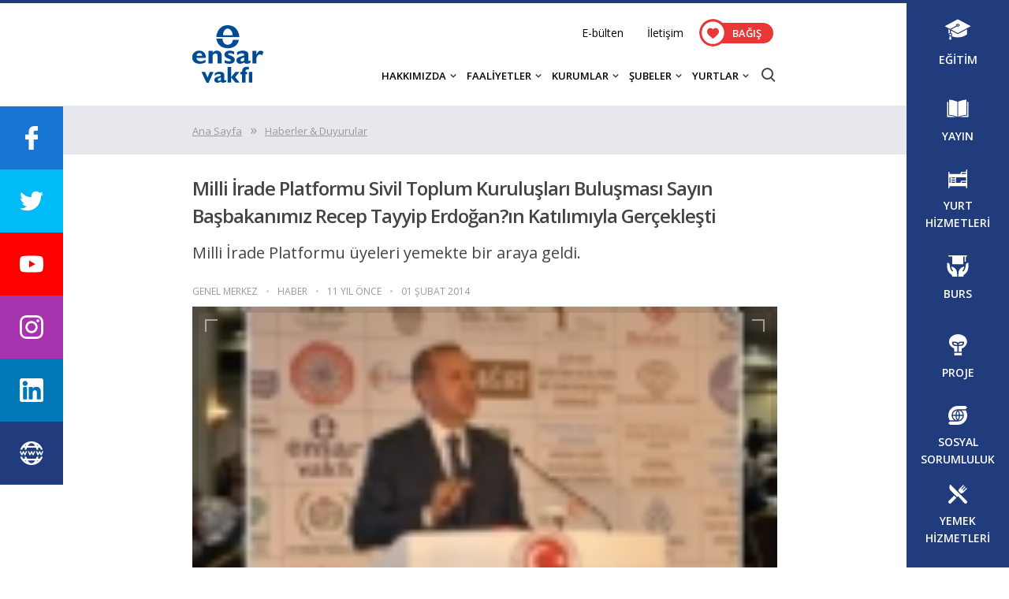

--- FILE ---
content_type: text/html; charset=UTF-8
request_url: https://ensar.org/haber/2014/02/01/milli-irade-platformu-sivil-toplum-kuruluslari-bulusmasi-sayin-basbakanimiz-recep-tayyip-erdoganin-katilimiyla-gerceklesti
body_size: 26525
content:
<!DOCTYPE html><html lang="tr" class="pc w1" itemscope itemtype="http://schema.org/Organization"><head><meta http-equiv="Content-Type" content="text/html; charset=utf-8" /><meta http-equiv="Cache-control" content="max-age=864000"><title>Milli İrade Platformu Sivil Toplum Kuruluşları Buluşması Sayın Başbakanımız Recep Tayyip Erdoğan?ın Katılımıyla Gerçekleşti</title><meta property="og:description" content="Milli İrade Platformu üyeleri yemekte bir araya geldi."><meta property="og:image" content="https://media.ensar.org/image/haber/2014/2/1391205600_615.jpg"><meta property="og:title" content="Milli İrade Platformu Sivil Toplum Kuruluşları Buluşması Sayın Başbakanımız Recep Tayyip Erdoğan?ın Katılımıyla Gerçekleşti"><meta property="og:site_name" content="Ensar Vakfı"><meta property="og:url" content="https://ensar.org/haber/2014/02/01/milli-irade-platformu-sivil-toplum-kuruluslari-bulusmasi-sayin-basbakanimiz-recep-tayyip-erdoganin-katilimiyla-gerceklesti"><meta name="twitter:card" value="summary" /><meta name="twitter:url" value="https://ensar.org/haber/2014/02/01/milli-irade-platformu-sivil-toplum-kuruluslari-bulusmasi-sayin-basbakanimiz-recep-tayyip-erdoganin-katilimiyla-gerceklesti" /><meta name="twitter:site" value="@EnsarVakfi" /><meta name="twitter:site:id" value="1300210784" /><meta name="twitter:creator" value="@EnsarVakfi" /><meta name="twitter:creator:id" value="1300210784" /><meta name="twitter:title" value="Milli İrade Platformu Sivil Toplum Kuruluşları Buluşması Sayın Başbakanımız Recep Tayyip Erdoğan?ın Katılımıyla Gerçekleşti" /><meta name="twitter:description" value="Milli İrade Platformu üyeleri yemekte bir araya geldi." /><meta name="twitter:image" value="https://media.ensar.org/image/haber/2014/2/1391205600_615.jpg" /><meta name="DC.title" lang="tr" content="Milli İrade Platformu Sivil Toplum Kuruluşları Buluşması Sayın Başbakanımız Recep Tayyip Erdoğan?ın Katılımıyla Gerçekleşti"><meta name="DC.creator" content=""><meta name="DC.subject" lang="tr" content=""><meta name="DC.description" lang="tr" content="Milli İrade Platformu üyeleri yemekte bir araya geldi."><meta name="DC.publisher" content=""><meta name="DC.date" scheme="W3CDTF" content="2014-02-01 00:00:00"><meta name="DC.type" scheme="DCMIType" content="Text"><meta name="DC.format" scheme="IMT" content="text/html"><meta name="DC.Language" content="tr-TR"><meta name="description" content="Milli İrade Platformu üyeleri yemekte bir araya geldi."><meta name="theme-color" content="#203c7c"><meta name="viewport" content="width=device-width, initial-scale=1"><link rel="shortcut icon" type="image/x-icon" href="https://ensar.org/theme/img/favicon.ico"><link rel="preconnect" href="https://fonts.googleapis.com"><link rel="preconnect" href="https://fonts.gstatic.com" crossorigin><link href="https://fonts.googleapis.com/css?family=Open+Sans:600,400&family=Montserrat:400,700,900&display=swap" rel="stylesheet" type="text/css"><script type="text/javascript" src="https://ensar.org/theme/js/jquery.js?30"></script><style>body:before{content:"";display:block;width:100%;height:4px;background-color:#203c7c}.center{width:100%;margin:0 auto}@media all and (min-width:1400px){.center{padding-right:80px;max-width:1080px}}@media all and (max-width:1399px) and (min-width:1300px){.center{padding-right:50px;max-width:1050px}}@media all and (max-width:1299px) and (min-width:1000px){.center{padding-right:50px;max-width:792px}}@media all and (max-width:999px) and (min-width:768px){.center{max-width:768px}}</style><link rel="stylesheet" href="https://ensar.org/theme/css/style.min.css??30?2" type="text/css"><link rel="stylesheet" href="https://ensar.org/apps/fancybox/3.2.1/dist/jquery.fancybox.min.css?9765??30?2" type="text/css"></head><body><header id="h"><div class="center"><div id="mm"><div></div><div></div><div></div></div><a href="https://ensar.org/" title="Ensar Vakfı"><div id="logo"></div></a><div class="s-i _25 mm_vis"><div id="y"></div><div id="c"></div></div><div id="m"><div id="t" class="mm_none"><ul><li><a href="https://ensar.org/e-bulten">E-bülten</a></li><li><a href="https://ensar.org/iletisim">İletişim</a></li></ul><a target="_blank" href="https://bagis.ensar.org"><div class="donate-but"><svg xmlns="http://www.w3.org/2000/svg" xmlns:xlink="http://www.w3.org/1999/xlink" x="0px" y="0px" width="35px" height="35px" viewBox="-201.887 -98.392 871.457 871.457" enable-background="new -201.887 -98.392 871.457 871.457" xml:space="preserve"><circle id="daire" fill="#e93636" cx="233.842" cy="337.337" r="435.729"/><circle fill="#FFFFFF" cx="232.5" cy="340.336" r="353.982"/><path id="heart"  fill="#e93636" d="M415.182,206.109c-22.314-24.203-52.934-37.532-86.223-37.532c-24.885,0-47.672,7.867-67.734,23.38 c-10.124,7.831-19.296,17.411-27.383,28.593c-8.084-11.179-17.26-20.762-27.386-28.593c-20.059-15.513-42.847-23.38-67.731-23.38 c-33.29,0-63.912,13.33-86.227,37.532c-22.048,23.92-34.194,56.598-34.194,92.019c0,36.457,13.586,69.829,42.755,105.026 c26.094,31.484,63.597,63.445,107.026,100.455c14.83,12.639,31.639,26.965,49.092,42.226c4.611,4.038,10.528,6.262,16.665,6.262 c6.134,0,12.054-2.224,16.658-6.256c17.454-15.263,34.272-29.596,49.108-42.241c43.424-37.003,80.926-68.961,107.02-100.448 c29.17-35.194,42.752-68.566,42.752-105.026C449.38,262.707,437.235,230.029,415.182,206.109z"/></svg>BAĞIŞ</div></a></div><div id="b"><div class="mm_vis" style="width:100%;padding:20px 0 5px 0"><a style="width:105px;display:block;margin:0 auto" target="_blank" href="https://bagis.ensar.org"><div class="donate-but"><svg xmlns="http://www.w3.org/2000/svg" xmlns:xlink="http://www.w3.org/1999/xlink" x="0px" y="0px" width="35px" height="35px" viewBox="-201.887 -98.392 871.457 871.457" enable-background="new -201.887 -98.392 871.457 871.457" xml:space="preserve"><circle id="daire" fill="#e93636" cx="233.842" cy="337.337" r="435.729"/><circle fill="#FFFFFF" cx="232.5" cy="340.336" r="353.982"/><path id="heart"  fill="#e93636" d="M415.182,206.109c-22.314-24.203-52.934-37.532-86.223-37.532c-24.885,0-47.672,7.867-67.734,23.38 c-10.124,7.831-19.296,17.411-27.383,28.593c-8.084-11.179-17.26-20.762-27.386-28.593c-20.059-15.513-42.847-23.38-67.731-23.38 c-33.29,0-63.912,13.33-86.227,37.532c-22.048,23.92-34.194,56.598-34.194,92.019c0,36.457,13.586,69.829,42.755,105.026 c26.094,31.484,63.597,63.445,107.026,100.455c14.83,12.639,31.639,26.965,49.092,42.226c4.611,4.038,10.528,6.262,16.665,6.262 c6.134,0,12.054-2.224,16.658-6.256c17.454-15.263,34.272-29.596,49.108-42.241c43.424-37.003,80.926-68.961,107.02-100.448 c29.17-35.194,42.752-68.566,42.752-105.026C449.38,262.707,437.235,230.029,415.182,206.109z"/></svg>BAĞIŞ</div></a></div><ul><li><div class="down a">HAKKIMIZDA</div><ul><li><a class="a" href="https://ensar.org/hakkimizda/ensar-vakfi">Ensar Vakfı</a></li><li><a class="a" href="https://ensar.org/hakkimizda/mutevelli-heyeti">Mütevelli Heyeti</a></li><li><a class="a" href="https://media.ensar.org/dir/ensar/kurumsal-kimlik.pdf" target="_blank">Kurumsal Kimlik (PDF)</a></li><li><a class="a" href="https://ensar.org/haberler-duyurular">Haberler</a></li></ul></li><li><div class="down a">FAALİYETLER</div><ul><li><a class="a" href="https://ensar.org/faaliyetler/egitimler">Eğitim</a></li><li><a class="a" href="https://ensar.org/faaliyetler/yayinlar">Yayın</a></li><li><a class="a" href="https://ensar.org/faaliyetler/yurt-hizmetleri">Yurt Hizmetleri</a></li><li><a class="a" href="https://ensar.org/faaliyetler/burs">Burs</a></li><li><a class="a" href="https://ensar.org/faaliyetler/projeler">Proje</a></li><li><a class="a" href="https://ensar.org/faaliyetler/sosyal-sorumluluk">Sosyal Sorumluluk</a></li><li><a class="a" href="https://ensar.org/faaliyetler/yemek-hizmetleri">Yemek Hizmetleri</a></li><li><a class="a" href="https://ensar.org/genc-ensar">Genç Ensar</a></li><li><a class="a" href="https://ensar.org/hanimlar-komisyonu">Hanımlar Komisyonu</a></li></ul></li><li><div class="down a">KURUMLAR</div><ul><li><a class="a" href="https://ensar.org/kurumlar/istanbul-tasarim-merkezi">İstanbul Tasarım Merkezi</a></li><li><a class="a" href="https://ensar.org/kurumlar/degerler-egitimi-merkezi">Değerler Eğitimi Merkezi</a></li><li><a class="a" href="https://ensar.org/kurumlar/ensar-yayin-grubu">Ensar Yayın Grubu</a></li></ul></li><li><div class="down a">ŞUBELER</div><ul><li><a class="a" href="https://ensar.org/subeler">Şube Listesi</a></li><li><a class="a" href="https://ensar.org/subeler/harita">Şube Haritası</a></li><li><a class="a" href="https://ensar.org/haberler-duyurular/subeler">Şube Haberleri</a></li></ul></li><li class="right"><div class="down a">YURTLAR</div><ul><li><a class="a" href="https://ensar.org/yurtlar/kiz-ogrenci-yurtlari">Kız Öğrenci Yurtları</a></li><li><a class="a" href="https://ensar.org/yurtlar/erkek-ogrenci-yurtlari">Erkek Öğrenci Yurtları</a></li><li><a class="a" href="https://ensar.org/yurtlar">Tüm Öğrenci Yurtları</a></li><li><a class="a" href="https://yurt.ensar.org">Başvuru Formu</a></li></ul></li><li class="mm_vis"><a class="a" href="https://ensar.org/e-bulten">E-BÜLTEN</a></li><li class="mm_vis"><a class="a" href="https://ensar.org/iletisim">İLETİŞİM</a></li></ul><div class="s-i _20 mm_none"><div id="y"></div><div id="c"></div></div></div></div></div></header><style>#_m .bg_grey{  padding:20px 0;background-color:#e6e8ed }#_m .ic p{ font-size:16px; line-height:29px; color:#000;}#_m .ic b,#_m .ic strong{ font-weight:600}#_m .mob_pad { padding-left:20px; padding-right:20px}#_m .left{width:100%; padding-bottom:10px;}.ic #h_top h1{font-size:24px; line-height:35px; margin:25px 0 15px 0; color:#444; letter-spacing:-1px}.ic #h_top #ozet{font-size:20px; line-height:30px; margin:0 0 15px 0; color:#444;}#h_mid{ font-size:0}.ic #icerik{width:100%;padding-bottom:30px;display:inline-block;vertical-align:top}.ic #right{display:inline-block;vertical-align:top; }#detay{ padding:10px 0;width:100%;display:inline-block}.ic #detay>*{ font-size:12px; line-height:18px; color:#999;display:inline-block}.ic #detay>*:not(:last-child)::after{content:"•";margin:0 10px;font-size:12px; line-height:18px; color:#ccc}.ic .icerik { padding:15px 40px 15px 80px; position:relative}.ic .icerik>p:first-of-type:first-letter {    display: inline-block;    float: left;    font-size: 56px;    line-height: 56px;    vertical-align: top;    margin-right: 11px;    font-weight: 700;}.ic .icerik p a{color:#09F!important;display: inline;}.ic .icerik a:hover{text-decoration: underline;}.ic .icerik p img{max-width:100%!important;height:auto!important;}.ic .icerik h2,.ic .icerik h3,.ic .icerik h4{font-size: 18px;    line-height: 30px;    color: #000;font-weight:600}.ic .icerik ul,.ic .icerik ol{ padding-left:35px}.ic .icerik li {    font-size: 16px;    line-height: 28px;    color: #000;}.ic .icerik img[style*="float: right"]{margin:20px 0 20px 20px!important}.ic .icerik img[style*="float:right"]{margin:20px 0 20px 20px!important}.ic .icerik img[style*="float: left"]{margin:20px 20px 0 20px!important}.ic .icerik img[style*="float:left"]{margin:20px 20px 0 20px!important}.ic .icerik #shr:before{ content:""; display:inline-block; width:50px; height:50px; background-color: #e6e8ed;background-image: url("[data-uri]");background-size:17px; background-position:center; background-repeat:no-repeat; cursor:pointer}.ic .icerik #shr div{background-color:#e6e8ed;}.ic .icerik #shr a{ display:inline-block; width:50px; height:50px;background-size:20px; background-position:center; background-repeat:no-repeat; cursor:pointer;}.ic .icerik #shr a:hover{ opacity:.7; background-color: #f4f5f6;}@media all and (min-width:580px){.ic .icerik #shr{ position:absolute; top:41px;left:0; width:50px;display:inline-block;padding:5px 0;background-color: #e6e8ed;}.ic .icerik #shr div{width:100%}.ic .icerik #shr div{width:50px}}@media all and (min-width:1300px){.ic #icerik{ width:calc(100% - 320px);}.ic #right{width:320px;padding:38px 0 40px 20px}}@media all and (max-width:1299px) and (min-width:1000px){.ic #right{ display:none}}@media all and (max-width:999px) and (min-width:580px){.ic #right{ display:none}}@media all and (max-width:579px){.ic #h_top h1{font-size:20px; line-height:30px;}.ic #h_top #ozet{font-size:17px; line-height:25px;}.ic #right{width:300px; display:block; margin:0 auto}.ic #detay>*:not(:last-child)::after{margin:0 5px;}.ic .icerik { padding:0 0 15px 0;}.ic .icerik #shr{display:block;padding:0 5px; text-align:center; border-bottom-right-radius:3px}.ic .icerik #shr div{display:inline-block;}.ic #detay>*{letter-spacing:-1px}#icerik #foto{margin-left:-20px; width:calc(100% + 40px)}.ic .icerik #shr{ margin:20px 0}}.ic .icerik iframe{ width:100% !important}.ic .icerik #shr a#f{background-color:#1976d2;background-image: url("[data-uri]");}.ic .icerik #shr a#t{background-color:#1da1f2;background-image: url("[data-uri]")}.ic .icerik #shr a#l{background-color:#0077B7;background-image: url("[data-uri]")}.ic .icerik #shr a#wa{background-color:#1bd741;background-image: url("[data-uri]")}.editor_button{border-radius:5px;font-size:16px;font-weight:600;color:#fff;line-height:20px;padding:15px 45px 15px 30px;background-image:linear-gradient(90deg,#243473 50%,#303 100%);position:relative;display:inline-block;margin-bottom:20px;text-decoration:none;border:none;cursor:pointer}.editor_button:before{content:"";position:absolute;right:50px;top:0;width:0;height:0;border-style:solid;border-width:0 0 50px 20px;border-color:transparent transparent rgba(255,255,255,.12) transparent;-webkit-transition:all .3 ease-in-out;-moz-transition:all .3s ease-in-out;-o-transition:all .3s ease-in-out;transition:all .3s ease-in-out;opacity:1;visibility:visible}.editor_button:after{content:"";background:rgba(255,255,255,.12);height:50px;position:absolute;right:0;top:0;display:inline-block;width:50px;-webkit-transition:all .3 ease-in-out;-moz-transition:all .3s ease-in-out;-o-transition:all .3s ease-in-out;transition:all .3s ease-in-out}.editor_button:hover:before{opacity:0;visibility:hidden;right:100%!important}.editor_button:hover:after{width:100%!important}#galeri img{ cursor:pointer}#galeri a{ display:inline-block; margin:5px 5px 0 0; background-size: cover; vertical-align:top;background-position: center center;}#galeri a:hover{opacity:.8}#ht{ font-size:20px; line-height:40px;font-weight:600;letter-spacing:-1px}@media all and (min-width:640px){#galeri a{ width:calc((100% - 15px) / 4); height:80px}#galeri a:nth-child(4n){margin-right:0}}@media all and (max-width:639px) and (min-width:501px){#galeri a{ width:calc((100% - 10px) / 3); height:80px}#galeri a:nth-child(3n){margin-right:0}}@media all and (max-width:501px){#galeri a{ width:calc((100% - 5px) / 2); height:80px}#galeri a:nth-child(2n){margin-right:0}}#foto{ position:relative}#foto:before {    border: .5rem solid rgba(0,0,0,.1);    will-change: border;    z-index: 1;}#foto:after,#foto:before {    content: "";    position: absolute;    top: 0;    left: 0;    right: 0;    bottom: 0;    -webkit-transition: all .2s;    transition: all .2s;}#foto:after {    margin: 1rem;    border: 2px solid rgba(255,255,255,.5);    -webkit-clip-path: polygon(0 calc(100% - 1rem),0 100%,1rem 100%,1rem 0,0 0,0 1rem,100% 1rem,100% 0,calc(100% - 1rem) 0,calc(100% - 1rem) 100%,100% 100%,100% calc(100% - 1rem));    clip-path: polygon(0 calc(100% - 1rem),0 100%,1rem 100%,1rem 0,0 0,0 1rem,100% 1rem,100% 0,calc(100% - 1rem) 0,calc(100% - 1rem) 100%,100% 100%,100% calc(100% - 1rem));z-index:2;cursor:pointer}#foto:hover:after {    border-color: #fff;    -webkit-transform: scale(.9);    transform: scale(.9);}figure#foto img{aspect-ratio: 1.6438356164384}</style><main id="_m"><div id="sayfa"><style>#_m #here{ display:block; padding:0; margin:0;}#_m #here li{ margin-right:10px;}#_m #here li, #_m #here a{ display:inline-block; font-size:13px; line-height:20px; color:#999;}#_m #here a{text-decoration: underline;}#_m #here li:not(:last-child)::after{content:"\00BB";display:inline-block;margin-left:10px;font-size:18px;line-height:20px;}#_m #here a:hover{ text-decoration:underline}</style><div class="bg_grey mob_pad"><div class="center"><ul id="here"><li><a href="https://ensar.org/">Ana Sayfa</a></li><li><a href="https://ensar.org/haberler-duyurular">Haberler & Duyurular</a></li></ul></div></div><div class="mob_pad"><div class="center" id="mh"><div class="left"><div class="ic"><article id="h_top"><h1>Milli İrade Platformu Sivil Toplum Kuruluşları Buluşması Sayın Başbakanımız Recep Tayyip Erdoğan?ın Katılımıyla Gerçekleşti</h1><div id="ozet">Milli İrade Platformu üyeleri yemekte bir araya geldi.</div></article><div id="h_mid"><article id="icerik"><div id="detay"><div id="kurum">GENEL MERKEZ</div><div>HABER</div><div>11 YIL ÖNCE</div><time datetime="2014-02-01 00:00:00">01 ŞUBAT 2014</time></div><figure id="foto"><img alt="Milli İrade Platformu Sivil Toplum Kuruluşları Buluşması Sayın Başbakanımız Recep Tayyip Erdoğan?ın Katılımıyla Gerçekleşti" src="https://media.ensar.org/dir/haber/2014/2/1391205600_615.jpg" width="100%" height="auto" /></figure><div class="icerik"><div id="shr"><div><a title="Whatsapp'ta Paylaş" target="_blank" href="https://web.whatsapp.com/send?text=Milli İrade Platformu Sivil Toplum Kuruluşları Buluşması Sayın Başbakanımız Recep Tayyip Erdoğan?ın Katılımıyla Gerçekleşti : https://ensar.org/haber/2014/02/01/milli-irade-platformu-sivil-toplum-kuruluslari-bulusmasi-sayin-basbakanimiz-recep-tayyip-erdoganin-katilimiyla-gerceklesti" id="wa"></a><a title="Facebook'ta Paylaş" target="_blank" href="https://www.facebook.com/share.php?u=https://ensar.org/haber/2014/02/01/milli-irade-platformu-sivil-toplum-kuruluslari-bulusmasi-sayin-basbakanimiz-recep-tayyip-erdoganin-katilimiyla-gerceklesti" id="f"></a><a title="Twitter'da Paylaş" target="_blank" href="https://twitter.com/intent/tweet?text=Milli İrade Platformu Sivil Toplum Kuruluşları Buluşması Sayın Başbakanımız Recep Tayyip Erdoğan?ın Katılımıyla Gerçekleşti&url=https://ensar.org/haber/2014/02/01/milli-irade-platformu-sivil-toplum-kuruluslari-bulusmasi-sayin-basbakanimiz-recep-tayyip-erdoganin-katilimiyla-gerceklesti&via=EnsarVakfi" id="t"></a><a title="Linkedin'de Paylaş" target="_blank" href="http://www.linkedin.com/shareArticle?url=https://ensar.org/haber/2014/02/01/milli-irade-platformu-sivil-toplum-kuruluslari-bulusmasi-sayin-basbakanimiz-recep-tayyip-erdoganin-katilimiyla-gerceklesti" id="l"></a></div></div><p><img alt="_11538322014_" src="https://media.ensar.org/dir/haber/2014/2/201402011803517967.jpg" style="border:0px solid;margin:0px;" /></p><p><span style="font-family: Verdana, Arial, Helvetica, sans-serif;"><br />Milli İrade Platformu tarafından düzenlenen 25 Ocak Cumartesi günü saat 19:00'da Haliç Kongre Merkezi'nde gerçekleşen yemeğe Milli İrade Beyannamesi'nde imzası bulunan 97 STK başta olmak üzere 150 İslami kurum ve kuruluş katıldı.</span></p><p><span style="font-family: Verdana, Arial, Helvetica, sans-serif;">Milli İrade Platformu tarafından organize edilen yemeğe Başbakan Erdoğan ile birlikte Başbakan Yardımcıları Beşir Atalay, Emrullah İşler, İçişleri Bakanı Efgan Ala, Dışişleri Bakanı Ahmet Davutoğlu, Adalet Bakanı Bekir Bozdağ, Çalışma ve Sosyal Güvenlik Bakanı Faruk Çelik, Ak Parti Genel Başkan Yardımcısı Numan Kurtulmuş, Ak Parti grup Başkan Vekili Salih Kapusuz, Ak Parti İstanbul Millet Vekili Feyzullah Kıyıklık, Artvin Millet Vekili İsrafil Kışla Büyükşehir Belediye Başkanı Kadir Topbaş,&nbsp;Prof. Dr. Hayrettin Karaman, Bediuzzaman Said Nursi'nin talebelerinden Abdullah Yeğin, Mehmet Fırıncı, Hüsnü Bayramoğlu, Abdulkadir Badilli'nin yanı sıra Prof. Dr. Ali Özek, Halil Günenç, Mustafa Karataş, Abdullah Yıldız, Faruk Beşer, Emin Saraç, Ahmet Taşgetiren, Emrullah Hatipoğlu, Kemal Sandıkçı, Mustafa Demirkan Abdurrahman Dilipak ve birçok kanaat önderi âlim, aydın, bürokrat ve STK temsilcileri katıldı.</span></p><p><span style="font-family: Verdana, Arial, Helvetica, sans-serif;">Doç. Dr. Fatih Çollak hocamızın Bakara suresi 286. Ayet ve Nahl Süresi 127-128. Ayeti Şerifeleri okumasıyla program başladı.</span></p><p><span style="font-family: Verdana, Arial, Helvetica, sans-serif;">Açılış Konuşmasını Ensar Vakfı Başkanı İsmail Cenk Dilberoğlu'nun yapmasının ardından Milli İrade Platformu adına İlim Yayma Cemiyeti&nbsp;Başkanı Yusuf TÜLÜN haziruna hitap etti. Konuşmasını; "Peygamber efendimiz, ÜMMETİMİN İHTİLAFI RAHMETTİR buyurarak, mü'minlerin birbirleri arasındaki münasebetlere çok net bir istikamet belirlemişti.</span></p><p><span style="font-family: Verdana, Arial, Helvetica, sans-serif;">Bugün bir sofranın etrafında buluşan bizler, dışarıda da bizim gibi niceleriyle, tevhit inancı etrafında bir araya gelmiş, aynı hedefe yürüyen kardeşleriz.</span></p><p><span style="font-family: Verdana, Arial, Helvetica, sans-serif;">Renkler farklı olabilir, yöntemler, fikirler, siyasi görüşler, meslek ve meşrepler farklı olabilir.</span></p><p><span style="font-family: Verdana, Arial, Helvetica, sans-serif;">Ancak, hepimiz Türkiye sevdalısıyız ve hepimiz, milletimizin ve ümmetin sulhu selameti için yola çıkmış gönül erleriyiz.</span></p><p><span style="font-family: Verdana, Arial, Helvetica, sans-serif;">Aramızdaki ihtilaflar, olsa olsa bizleri rahmete sevk edecek ihtilaflardır.</span></p><p><span style="font-family: Verdana, Arial, Helvetica, sans-serif;">Dışlamayı, horlamayı, birbirimizin ayağına basmayı, birbirimizle kıyasıya yarışmayı, bu toprakların geleneğine, inançlarımızın gereğine aykırı görürüz.</span></p><p><span style="font-family: Verdana, Arial, Helvetica, sans-serif;">Söz konusu olan vatansa, söz konusu olan milletin ve Müslümanların istikbaliyse, tıpkı kardeşler gibi kenetlenmekte asla tereddüt etmeyiz.</span></p><p><span style="font-family: Verdana, Arial, Helvetica, sans-serif;">Bu yemeğin ardından belki hepimiz farklı yönlere dağılacağız.</span></p><p><span style="font-family: Verdana, Arial, Helvetica, sans-serif;">Ancak, günde 5 vakit aynı kıbleye dönen, gönlü, ruhu, muhabbeti aynı yöne bakan kardeşler olarak, ülkemiz üzerine oynanan oyun karşısında yekvücut oluruz.</span></p><p><span style="font-family: Verdana, Arial, Helvetica, sans-serif;">Burada bulunan 150 STK, Türkiye'nin nereden nereye geldiğini çok iyi bilmektedir.</span></p><p><span style="font-family: Verdana, Arial, Helvetica, sans-serif;">Başta 28 Şubat olmak üzere, Türkiye'nin yaşadığı badireleri hemen hepimiz yaşayarak gördük.</span></p><p><span style="font-family: Verdana, Arial, Helvetica, sans-serif;">Bunun yanında, son 11 yılda, millet iradesinin ve milli değerlerin yeniden nasıl güç kazandığına yaşayarak şahit olduk.</span></p><p><span style="font-family: Verdana, Arial, Helvetica, sans-serif;">Türkiye'nin en kötü günlerini yaşadığımız kadar, en iyi günlerinin sevinç ve gururunu da paylaştık.</span></p><p><span style="font-family: Verdana, Arial, Helvetica, sans-serif;">Ahde vefa, sarsılmaz geleneğimizdir.</span></p><p><span style="font-family: Verdana, Arial, Helvetica, sans-serif;">İnançların, değerlerin, milli iradenin üzerindeki baskıları kaldırdığınız, Türkiye'yi büyüttüğünüz, Türkiye'nin gücüne güç, itibarına itibar kattığınız için size müteşekkiriz.</span></p><p><span style="font-family: Verdana, Arial, Helvetica, sans-serif;">Bugüne kadar olduğu gibi, bundan sonra da, Türkiye için, milletimiz için, dünya mazlumları için attığınız her adımda elbette yanınızda olacağız.</span></p><p><span style="font-family: Verdana, Arial, Helvetica, sans-serif;">Türkiye'ye, milletimize ve mazlumlara yönelik her saldırı da karşısında bizi bulacak.</span></p><p><span style="font-family: Verdana, Arial, Helvetica, sans-serif;">Kardeşlik hukukunun gereğini yerine getirmekten, ihtilafı istişareyle rahmete tahvil etmekten geri durmayacağız.</span></p><p><span style="font-family: Verdana, Arial, Helvetica, sans-serif;">Yanlış yapan kardeşlerimizi uyaracak, nezaketten taviz vermeden, dışlayıp horlamadan, her bir kardeşimizi kardeşlik hukukuna riayet etmeye sabırla davet edeceğiz." sözleriyle sonlandırdı.</span></p><p><span style="font-family: Verdana, Arial, Helvetica, sans-serif;">Başbakan Recep Tayyip Erdoğan, 17 Aralık süreciyle başlayan operasyonu anlattıktan sonra "Hükümetimizin maruz kaldığı bu operasyona en büyük cevabı, halkımız 30 Mart'ta verecektir." Dedi.</span></p><p><span style="font-family: Verdana, Arial, Helvetica, sans-serif;">Erdoğan, konuşmasının devamında; "Devlete sızan bir yapının varlığı apaçık ortadadır. Bu sızma bizim dönemimizde başlamamıştır. Devlete sızmayı varlık sebebi olarak görenler, bu sızdıkları yerlerde başkasına hayat hakkı tanımamaya başladılar. Bu yapı yabancı odakların maşası haline geldi. Bizler sağlam bir irade ortaya koyarak, bütünlüğümüzü bozacak ulusal ve uluslararası oyunları bozacağız. 5 Aralık'ta yayınladığınız bildiri bizlere manevi bir güç ve destek verdi. Bugün bizim şer gördüğümüz şeyler de inşallah hayra çevrilecektir." dedi.<br /><br /></span></p><p><img alt="_14352322014_" src="https://media.ensar.org/dir/haber/2014/2/201402011803519413.jpg" style="border:0px solid;margin:0px;" /><br /></p><p><span style="font-family: Verdana, Arial, Helvetica, sans-serif;"><br />Daha sonra Hayrettin Karaman, Ali Rıza Temel, Cevat Akşit gibi kanaat önderleriyle Milli İrade Platformu üyesi STK'lardan bazı temsilciler söz alarak görüşlerini belirtti.</span></p><p><span style="font-family: Verdana, Arial, Helvetica, sans-serif;">Hayrettin Karaman yaptığı konuşmada, camia kavramı üzerinde durarak: "Bu kavram sadece bir grup için kullanılamaz. Camia millete hizmet edenlerin tamamının olduğu yerin adıdır. Orası da burasıdır." Dedi.</span></p><p><span style="font-family: Verdana, Arial, Helvetica, sans-serif;">Daha sonra söz alan Nur cemaatinin önemli temsilcilerinden Mehmet Fırıncı ise: "Risale-i Nur talebeleri, dış mihraklarla iş tutmaz, tutmuyor da. Risale-i Nur talebeleri milletimizle ve sizinle beraberdir." Dedi.</span></p><p><span style="font-family: Verdana, Arial, Helvetica, sans-serif;">Bir diğer konuşmacı Cevat Akşit ise konuşmasında: "Korkma, üzülme, Allah bizimledir." İfadelerine yer verdi.</span></p><p><span style="font-family: Verdana, Arial, Helvetica, sans-serif;">Anadolu Platformu Başkanı Turgay Aldemir ise yaptığı konuşmada: "Bizler daha önceleri arkamıza bakarak yürüyorduk, azınlık muamelesi görüyorduk. Hamdolsun bu günlerde eşit vatandaş olduğumuzu anlamaya başladık. Yeniden bu coğrafyanın asli unsuru olduğumuzu hissettik. Ancak oluşan bu mevcut durum, anayasal güvence altına alınarak kalıcı hale getirilmelidir. 17 Aralık operasyonu sadece ülkemize değil, uyanışı engellemek maksatlı olarak bütün İslam Dünyasına yapılmıştır. Bu mesele sadece Başbakan'ın, Ak Parti'nin değil, hepimizin meselesidir." Dedi.</span></p><p><span style="font-family: Verdana, Arial, Helvetica, sans-serif;">Diğer STK temsilcilerine de bir çağrı yapan Aldemir konuşmasının devamında: "Tarihi bir süreçten geçiyoruz. Türkiye ve İslam dünyası yeni bir dirilişe şahitlik ediyor. Dünyanın, yeni bir dünyaya gebe olduğu bu süreçte 'neslin ıslahı' için tüm STK'ların çalışmalarını artırması gerekir. Özellikle gençlik çalışmalarına önem verilmelidir. Sahih din algısı tartışılmalıdır. Bu algının oluşabilmesi için derinlikli bir çabaya ihtiyacımız var. Bu konuda âlimlerimize büyük görevler düşmektedir." Diye konuştu.</span></p><p><span style="font-family: Verdana, Arial, Helvetica, sans-serif;">Programda ayrıca İMH Onursal başkanı Mehmet Güney, Ali Rıza Temel, TGTV Başkanı Hamza Akbulut, İHH Genel Başkanı Bülent Yıldırım, Müsiad Başkanı Nail Opak ve Memursen Genel Başkanı Ahmet Gündoğdu, Hüdayi Vakfı Başkanı Ahmet Hamdi Topbaş, Hak-iş Genel Sekreteri Dr. Osman Yıldız, Safa Eğitim Yardımlaşma Ve Dayanışma Vakfı Başkanı Mehmet Fatih Çiftci, TÜMSİAD Başkan Yardımcısı Osman Kapıcıoğlu, Sivil Dayanışma Platformu Başkanı Ayhan Oğan, Sosyal Doku Vakfı Yönetim Kurulu Başkanı Mehmet Salih Beşir, İmam Ebu Hanife Ve İmam Matüridi Araştırma Vakfı Başkanı Ahmet Vanlıoğlu, KADEM Başkanı Sare Aydın Yılmaz, ASKON Genel Başkanı Mustafa Koca ve İhlas Vakfı Genel Başkanı Mehmet Okyay da söz alarak, görüşlerini bildirdi.</span></p><p><span style="font-family: Verdana, Arial, Helvetica, sans-serif;">Yaklaşık 4 saat süren yemek, karşılıklı istişare ve görüş alışverişinin ardından günün anısına Sayın Başbakanımıza 5 Aralık 2013 tarihinde " Bin Yıl Sürecek Denmişti " adıyla Milli İrade Platformu ilan metninin tablosu Ensar Vakfı Mütevelli Heyet Başkanı İsmail Cenk Dilberoğlu ve 12 Aralık 2013 tarihinde "Milletin Beyanı" ismiyle yayınlanan ilan metni İnsan ve Medeniyet Hareketi Yüksek İstişare Kurulu Başkanı Mehmet Güney tarafından takdim edilmesiyle ve akabinde Mustafa Demirkan ve Emin Saraç Hocaefendilerin duasıyla sona erdi.<br /><br /></span></p><p><span style="font-family: Verdana, Arial, Helvetica, sans-serif;"><img alt="_182953122014_" src="https://media.ensar.org/dir/haber/2014/2/201402011803516336.jpg" style="line-height: 11.1pt; border: 0px solid; margin: 0px;" /></span></p></div></article><div id="right"><a style="margin-bottom:20px;display:block" target="_blank" href="https://istanbultasarimmerkezi.org/fatma-husna-koc-ile-husn-i-hat-atolyesi_L598.html"><img title="Fatma Hüsna Koç ile Hüsn-i Hat Atölyesi" src="https://ensar.org/theme/img/img-bg.png" data-src="https://media.ensar.org/dir/reklam/202310071436261579782796.jpg" width="100%" height="auto" /></a><a style="margin-bottom:20px;display:block" target="_blank" href="https://istanbultasarimmerkezi.org/seyma-cinar-ile-tezhip-atolyesi_L587.html"><img title="Şeyma Çınar ile Tezhip Atölyesi" src="https://ensar.org/theme/img/img-bg.png" data-src="https://media.ensar.org/dir/reklam/202310071434471046098543.jpg" width="100%" height="auto" /></a></div></div></div></div></div></div></div></main><script>$(document).ready(function() {$('#foto.tri').click(function(){$('#galeri a:first-child').trigger('click');});$("[data-fancybox]").fancybox({buttons : ['fullScreen','thumbs','close']});});</script><script type="application/ld+json">{    "@context": "http://schema.org",    "@type": "WebSite",    "name": "Milli İrade Platformu Sivil Toplum Kuruluşları Buluşması Sayın Başbakanımız Recep Tayyip Erdoğan?ın Katılımıyla Gerçekleşti",    "url": "https://ensar.org/haber/2014/02/01/milli-irade-platformu-sivil-toplum-kuruluslari-bulusmasi-sayin-basbakanimiz-recep-tayyip-erdoganin-katilimiyla-gerceklesti",    "inLanguage": "tr-tr","about":"Milli İrade Platformu Sivil Toplum Kuruluşları Buluşması Sayın Başbakanımız Recep Tayyip Erdoğan?ın Katılımıyla Gerçekleşti","description":"Milli İrade Platformu üyeleri yemekte bir araya geldi.","genre":["haberler","duyurular","ensar vakfı"]}</script><script type="application/ld+json">{    "@context": "http://schema.org",    "@type": "BreadcrumbList",    "itemListElement":[{        "@type": "ListItem",        "position": "1","item": {"@type": "WebPage","@id": "https://ensar.org/","name": "Ensar Vakfı"}    },{        "@type": "ListItem",        "position": "2","item": {"@type": "WebPage","@id": "https://ensar.org/haberler-duyurular","name": "Haberler & Duyurular - Ensar Vakfı"}    },{        "@type": "ListItem",        "position": "3","item": {"@type": "WebPage","@id": "https://ensar.org/haber/2014/02/01/milli-irade-platformu-sivil-toplum-kuruluslari-bulusmasi-sayin-basbakanimiz-recep-tayyip-erdoganin-katilimiyla-gerceklesti","name": "Milli İrade Platformu Sivil Toplum Kuruluşları Buluşması Sayın Başbakanımız Recep Tayyip Erdoğan?ın Katılımıyla Gerçekleşti"}    }]}</script><footer id="_ft"><div class="center"><div id="lg"><center><img alt="Ensar Vakfı" width="150" height="93" data-src="https://ensar.org/theme/img/ensar-vakfi-beyaz.svg?1"><a id="dn" target="_blank" href="https://bagis.ensar.org"><div class="donate-but bb"><svg xmlns="http://www.w3.org/2000/svg" xmlns:xlink="http://www.w3.org/1999/xlink" x="0px" y="0px" width="35px" height="35px" viewBox="-201.887 -98.392 871.457 871.457" enable-background="new -201.887 -98.392 871.457 871.457" xml:space="preserve"><circle id="daire" fill="#e93636" cx="233.842" cy="337.337" r="435.729"/><circle fill="#FFFFFF" cx="232.5" cy="340.336" r="353.982"/><path id="heart"  fill="#e93636" d="M415.182,206.109c-22.314-24.203-52.934-37.532-86.223-37.532c-24.885,0-47.672,7.867-67.734,23.38 c-10.124,7.831-19.296,17.411-27.383,28.593c-8.084-11.179-17.26-20.762-27.386-28.593c-20.059-15.513-42.847-23.38-67.731-23.38 c-33.29,0-63.912,13.33-86.227,37.532c-22.048,23.92-34.194,56.598-34.194,92.019c0,36.457,13.586,69.829,42.755,105.026 c26.094,31.484,63.597,63.445,107.026,100.455c14.83,12.639,31.639,26.965,49.092,42.226c4.611,4.038,10.528,6.262,16.665,6.262 c6.134,0,12.054-2.224,16.658-6.256c17.454-15.263,34.272-29.596,49.108-42.241c43.424-37.003,80.926-68.961,107.02-100.448 c29.17-35.194,42.752-68.566,42.752-105.026C449.38,262.707,437.235,230.029,415.182,206.109z"/></svg>BAĞIŞ</div></a><div id="kr">Ensar Vakfı, Bakanlar Kurulu'nun 16.08.2012 tarih ve 2012/3582 sayılı kararı ile kamu yararına çalışan bir vakıftır.</div></center><div id="cr">copyright &copy; Ensar Vakfı</div></div><div id="mn"><div class="cl"><div class="t">KURUMSAL</div><ul><li><a href="https://ensar.org/hakkimizda/ensar-vakfi">Hakkımızda</a></li><li><a href="https://ensar.org/haberler-duyurular">Haberler</a></li><li><a href="https://ensar.org/e-bulten">E-Bülten</a></li><li><a href="https://ensar.org/iletisim">İletişim</a></li><li><a href="https://media.ensar.org/dir/ensar/kurumsal-kimlik.pdf">Kurumsal Kimlik (PDF)</a></li></ul></div><div class="cl"><div class="t">FAALİYETLER</div><ul><li><a href="https://ensar.org/faaliyetler/egitimler">Eğitim</a></li><li><a href="https://ensar.org/faaliyetler/yayinlar">Yayın</a></li><li><a href="https://ensar.org/faaliyetler/yurt-hizmetleri">Yurt Hizmetleri</a></li><li><a href="https://ensar.org/faaliyetler/burs">Burs</a></li><li><a href="https://ensar.org/faaliyetler/projeler">Proje</a></li><li><a href="https://ensar.org/faaliyetler/sosyal-sorumluluk">Sosyal Sorumluluk</a></li><li><a href="https://ensar.org/faaliyetler/yemek-hizmetleri">Yemek Hizmetleri</a></li><li><a href="https://ensar.org/genc-ensar">Genç Ensar</a></li><li><a href="https://ensar.org/hanimlar-komisyonu">Hanımlar Komisyonu</a></li></ul></div><div class="cl"><div class="t">KURUMLAR</div><ul><li><a href="https://ensar.org/kurumlar/degerler-egitimi-merkezi">Değerler Eğitimi Merkezi</a></li><li><a href="https://ensar.org/kurumlar/istanbul-tasarim-merkezi">İstanbul Tasarım Merkezi</a></li><li><a href="https://ensar.org/kurumlar/ensar-yayin-grubu">Ensar Yayın Grubu</a></li></ul></div><div class="cl"><div class="t">ŞUBELER</div><ul><li><a href="https://ensar.org/subeler">Şube Listesi</a></li><li><a href="https://ensar.org/haberler-duyurular/subeler">Şube Haberleri</a></li></ul><div class="t">YURTLAR</div><ul><li><a href="https://ensar.org/yurtlar/kiz-ogrenci-yurtlari">Kız Öğrenci Yurtları</a></li><li><a href="https://ensar.org/yurtlar/erkek-ogrenci-yurtlari">Erkek Öğrenci Yurtları</a></li><li><a href="https://ensar.org/yurtlar">Tüm Öğrenci Yurtları</a></li></ul></div></div><div id="scmd"><a target="_blank" title="Twitter" data-bg="https://ensar.org/theme/img/twitter.svg" href="https://twitter.com/ensarvakfi"></a><a target="_blank" title="Facebook" data-bg="https://ensar.org/theme/img/facebook.svg" href="https://www.facebook.com/ensarinfo"></a><a target="_blank" title="Youtube" data-bg="https://ensar.org/theme/img/youtube.svg" href="https://www.youtube.com/c/EnsarVakf%C4%B1EnsarTV"></a><a target="_blank" title="Instagram" data-bg="https://ensar.org/theme/img/instagram.svg" href="https://www.instagram.com/ensarvakfi"></a></div></div></footer><div id="search"><div id="search_"><div id="cell"><div id="search_c"><div id="cl"><div></div><div></div></div><div id="t" class="fnt_m h2">Web Sitede Ara</div><form id="ara" action="https://ensar.org/ara" method="get"><input class="s" type="text" name="ara" placeholder="Aramak için bir şeyler yazın" /><button class="s-i _20"><div id="y"></div><div id="c"></div></button></form><div id="cat"><div style="font-size:14px; line-height:18px;margin:20px 0 0 0">Güncel Aramalar</div><a href="https://istanbultasarimmerkezi.org/online-egitimler.php" class="ok_r">Online Eğitimler</a><a href="https://ensar.org/yurtlar/kiz-ogrenci-yurtlari" class="ok_r">Kız Yurtları</a><a href="https://ensar.org/faaliyetler/egitim" class="ok_r">Eğitimler</a><a href="https://ensar.org/duyuru/2020/10/26/eurodesk-ile-avrupa-firsatlarini-kesfetmek-ister-misin" class="ok_r">Eurodesk Temas Noktası</a><a href="https://yurt.ensar.org/" class="ok_r">Öğrenci Yurdu Başvurusu</a><a href="https://ensar.org/faaliyetler/sosyal-sorumluluk" class="ok_r">Sosyal Sorumluluk</a></div></div></div></div></div><div id="s-m"><div id="o"><div><div></div><div></div></div></div><div id="cl"><div></div><div></div></div><div class="s-m" id="_f"><div id="t">Facebook<br />Hesaplarımız</div><div id="lst"><a target="_blank" href="https://www.facebook.com/ensarinfo"><div id="s-t">Genel Merkez</div><div id="s-l">/ensarinfo</div></a><a target="_blank" href="https://www.facebook.com/degerleregitimimerkezi"><div id="s-t">Değerler Eğitimi Merkezi</div><div id="s-l">/degerleregitimimerkezi</div></a><a target="_blank" href="https://www.facebook.com/istanbultasarimmerkezi"><div id="s-t">İstanbul Tasarım Merkezi</div><div id="s-l">/istanbultasarimmerkezi</div></a><a target="_blank" href="https://www.facebook.com/ensaryayingrubu"><div id="s-t">Ensar Yayın Grubu</div><div id="s-l">/ensaryayingrubu</div></a><a target="_blank" href="https://www.facebook.com/GencEnsarGenelMerkez"><div id="s-t">Genç Ensar</div><div id="s-l">/GencEnsarGenelMerkez</div></a><a target="_blank" href="https://www.facebook.com/ensarvakfihanimlar"><div id="s-t">Hanımlar Komisyonu</div><div id="s-l">/ensarvakfihanimlar</div></a></div></div><div class="s-m" id="_t"><div id="t">Twitter<br />Hesaplarımız</div><div id="lst"><a target="_blank" href="https://twitter.com/ensarvakfi"><div id="s-t">Genel Merkez</div><div id="s-l">/ensarvakfi</div></a><a target="_blank" href="https://twitter.com/demkurumsal"><div id="s-t">Değerler Eğitimi Merkezi</div><div id="s-l">/demkurumsal</div></a><a target="_blank" href="https://twitter.com/itasarimmerkezi"><div id="s-t">İstanbul Tasarım Merkezi</div><div id="s-l">/itasarimmerkezi</div></a><a target="_blank" href="https://twitter.com/EnsarYayinGrubu"><div id="s-t">Ensar Yayın Grubu</div><div id="s-l">/EnsarYayinGrubu</div></a><a target="_blank" href="https://twitter.com/KariyerStaj"><div id="s-t">Kariyer ve Staj Ofisi</div><div id="s-l">/KariyerStaj</div></a><a target="_blank" href="https://twitter.com/GencEnsarGM"><div id="s-t">Genç Ensar</div><div id="s-l">/GencEnsarGM</div></a><a target="_blank" href="https://twitter.com/EnsarHanimlar"><div id="s-t">Hanımlar Komisyonu</div><div id="s-l">/EnsarHanimlar</div></a></div></div><div class="s-m" id="_y"><div id="t">Youtube<br />Hesaplarımız</div><div id="lst"><a target="_blank" href="https://www.youtube.com/c/EnsarVakfıEnsarTV"><div id="s-t">Genel Merkez</div><div id="s-l">/EnsarVakfıEnsarTV</div></a><a target="_blank" href="https://www.youtube.com/c/DeğerlerEğitimiMerkezi/"><div id="s-t">Değerler Eğitimi Merkezi</div><div id="s-l">/DeğerlerEğitimiMerkezi</div></a><a target="_blank" href="https://www.youtube.com/c/itasarimmerkezi"><div id="s-t">İstanbul Tasarım Merkezi</div><div id="s-l">/itasarimmerkezi</div></a><a target="_blank" href="https://www.youtube.com/channel/UCnNmSaD6QUKK1aU5FjOO9vw"><div id="s-t">Ensar Yayın Grubu</div></a><a target="_blank" href="https://www.youtube.com/channel/UCEB2IBX0xWxjB7OoQeKJYZA"><div id="s-t">Kariyer ve Staj Ofisi</div></a><a target="_blank" href="https://www.youtube.com/channel/UCmFRR53qOYp-raU_bHe0ICQ"><div id="s-t">Genç Ensar</div></a></div></div><div class="s-m" id="_i"><div id="t">Instagram<br />Hesaplarımız</div><div id="lst"><a target="_blank" href="https://www.instagram.com/ensarvakfi"><div id="s-t">Genel Merkez</div><div id="s-l">/ensarvakfi</div></a><a target="_blank" href="https://www.instagram.com/demkurumsal"><div id="s-t">Değerler Eğitimi Merkezi</div><div id="s-l">/demkurumsal</div></a><a target="_blank" href="https://www.instagram.com/istanbultasarimmerkezi"><div id="s-t">İstanbul Tasarım Merkezi</div><div id="s-l">/istanbultasarimmerkezi</div></a><a target="_blank" href="https://www.instagram.com/ensaryayingrubu"><div id="s-t">Ensar Yayın Grubu</div><div id="s-l">/ensaryayingrubu</div></a><a target="_blank" href="https://www.instagram.com/kariyerstaj"><div id="s-t">Kariyer ve Staj Ofisi</div><div id="s-l">/kariyerstaj</div></a><a target="_blank" href="https://www.instagram.com/gencensargm"><div id="s-t">Genç Ensar</div><div id="s-l">/gencensargm</div></a><a target="_blank" href="https://www.instagram.com/ensarvakfihanimlar"><div id="s-t">Hanımlar Komisyonu</div><div id="s-l">/ensarvakfihanimlar</div></a></div></div><div class="s-m" id="_l"><div id="t">Linkedin<br />Hesaplarımız</div><div id="lst"><a target="_blank" href="https://www.linkedin.com/in/kariyer-ve-staj-ofisi-0231721ba"><div id="s-t">Kariyer ve Staj Ofisi</div></a></div></div><div class="s-m" id="_w"><div id="t">Web<br />Sitelerimiz</div><div id="lst"><a target="_blank" href="https://dem.org.tr"><div id="s-t">Değerler Eğitimi Merkezi</div><div id="s-l">dem.org.tr</div></a><a target="_blank" href="https://istanbultasarimmerkezi.org"><div id="s-t">İstanbul Tasarım Merkezi</div><div id="s-l">istanbultasarimmerkezi.org</div></a><a target="_blank" href="https://www.ensarnesriyat.com.tr"><div id="s-t">Ensar Yayın Grubu</div><div id="s-l">ensarnesriyat.com.tr</div></a><a target="_blank" href="https://ensar.tv"><div id="s-t">Ensar TV</div><div id="s-l">ensar.tv</div></a><a target="_blank" href="https://kariyerstajofisi.org"><div id="s-t">Kariyer ve Staj Ofisi</div><div id="s-l">kariyerstajofisi.org</div></a><a target="_blank" href="https://demokul.com"><div id="s-t">DEM Okul</div><div id="s-l">demokul.com</div></a></div></div><div id="ik"><ul><li id="f"></li><li id="t"></li><li id="y"></li><li id="i"></li><li id="l"></li><li id="w"></li></ul></div></div><div id="f-m"><div id="o"><div><div></div><div></div></div></div><div id="c"><div id="fmm"><div></div><div></div><div></div><div></div></div><ul class="mn"><li id="e"><div class="ok_r"><svg class="i" viewBox="0 0 512 512"><g><path d="M99.954,263.8l-27.546-14.691V350.47c0.138,0.102,0.293,0.193,0.432,0.293c1.772-15.141,12.662-27.427,27.115-31.183V263.8 z"/><ellipse cx="256.049" cy="171.364" rx="18.365" ry="9.182"/><path d="M222.745,183.006c-2.148-3.535-3.424-7.447-3.424-11.643c0-15.445,16.133-27.546,36.728-27.546 c20.594,0,36.729,12.102,36.729,27.546c0,15.444-16.135,27.546-36.729,27.546c-6.483,0-12.433-1.304-17.667-3.434l-113.757,60.666 l131.423,70.087L512,189.728L256.049,53.217L0.098,189.728l105.025,56.011L222.745,183.006z"/><path d="M109.135,391.733c-4.729,0-9.219-0.973-13.369-2.608c-3.314,13.353-4.995,27.023-4.995,40.825v20.384l5.078,2.534 c8.218,4.104,18.364,4.104,26.583,0l5.069-2.534V429.95c0-13.802-1.68-27.473-4.996-40.825 C118.354,390.761,113.864,391.733,109.135,391.733z"/><path d="M256.049,345.823c-1.488,0-2.965-0.358-4.325-1.074l-133.407-71.151v45.982c15.803,4.105,27.547,18.356,27.547,35.425 c0,8.393-2.939,16.041-7.695,22.239c1.148,3.931,2.195,7.87,3.085,11.854c34.901,13.883,71.639,20.999,109.295,20.999h10.991 c64,0,127.071-21.146,178.143-59.628V249.108l-179.31,95.641C259.014,345.465,257.537,345.823,256.049,345.823L256.049,345.823z"/><circle cx="109.135" cy="355.005" r="18.365"/></g></svg><span>EĞİTİM</span></div></li><li class="raken_trigger"><div class="ok_r"><svg class="i" viewBox="0 -40 448 448"><path d="m408 319.929688v-319.929688l-12.207031 1.023438c-48.957031 4.046874-96.976563 15.75-142.304688 34.6875l-21.488281 8.921874v318.664063l15.648438-6.503906c46.90625-19.515625 96.570312-31.589844 147.199218-35.792969zm0 0"/><path d="m448 47.296875h-24v280c.015625 4.171875-3.183594 7.65625-7.34375 8l-20.488281 1.679687c-5.914063.488282-11.8125 1.09375-17.6875 1.816407-1.90625.230469-3.800781.535156-5.695313.800781-3.960937.527344-7.914062 1.0625-11.855468 1.6875-2.296876.367188-4.578126.796875-6.867188 1.199219-3.527344.617187-7.0625 1.230469-10.582031 1.925781-2.402344.480469-4.800781 1.019531-7.25 1.539062-3.351563.710938-6.703125 1.4375-10.03125 2.230469-2.496094.59375-4.984375 1.222657-7.464844 1.855469-3.238281.800781-6.460937 1.664062-9.679687 2.5625-2.503907.6875-5.007813 1.414062-7.503907 2.148438-3.199219.945312-6.351562 1.90625-9.511719 2.914062-2.472656.800781-4.949218 1.601562-7.414062 2.398438-3.164062 1.066406-6.3125 2.167968-9.449219 3.304687-2.398437.871094-4.800781 1.746094-7.253906 2.664063-1.097656.417968-2.1875.863281-3.28125 1.289062h183.359375zm0 0"/><path d="m52.207031 1.023438-12.207031-1.023438v319.953125l14.199219 1.207031c50.597656 4.230469 100.21875 16.378906 147.046875 36l14.753906 6.136719v-318.664063l-21.464844-8.914062c-45.332031-18.941406-93.359375-30.648438-142.328125-34.695312zm0 0"/><path d="m0 47.296875v320h183.488281c-.984375-.386719-1.96875-.800781-2.960937-1.167969-2.289063-.871094-4.597656-1.703125-6.902344-2.542968-3.25-1.179688-6.496094-2.328126-9.769531-3.425782-2.367188-.800781-4.742188-1.578125-7.121094-2.335937-3.246094-1.066407-6.503906-2.070313-9.765625-3.007813-2.402344-.703125-4.800781-1.410156-7.199219-2.082031-3.289062-.910156-6.585937-1.773437-9.890625-2.621094-2.398437-.617187-4.800781-1.234375-7.253906-1.808593-3.351562-.800782-6.722656-1.535157-10.089844-2.257813-2.398437-.519531-4.800781-1.046875-7.199218-1.527344-3.488282-.6875-6.992188-1.304687-10.496094-1.917969-2.296875-.402343-4.59375-.800781-6.894532-1.210937-3.867187-.613281-7.746093-1.132813-11.625-1.65625-1.960937-.261719-3.90625-.574219-5.863281-.796875-5.867187-.710938-11.734375-1.316406-17.601562-1.816406l-21.535157-1.824219c-4.152343-.355469-7.335937-3.835937-7.320312-8v-280zm0 0"/></svg><span>YAYIN</span></div></li><li class="raken_trigger" id="yr"><div class="ok_r"><svg class="i" viewBox="0 0 512 512"><g><path d="m497 0c-8.284 0-15 6.716-15 15v47h-105c-24.813 0-45 20.187-45 45v15h-302v-45c0-8.284-6.716-15-15-15s-15 6.716-15 15v420c0 8.284 6.716 15 15 15s15-6.716 15-15v-45h452v45c0 8.284 6.716 15 15 15s15-6.716 15-15v-482c0-8.284-6.716-15-15-15zm-165 347v15h-122v-150h272v90h-105c-24.813 0-45 20.187-45 45zm-242-75h90v30h-90zm90-30h-90v-30h90zm-90 90h90v30h-90zm272-225c0-8.271 6.729-15 15-15h105v30h-120zm-332 105h30v150h-30zm332 150v-15c0-8.271 6.729-15 15-15h105v30z"/></g></svg><span>YURT<br />HİZMETLERİ</span></div></li><li class="raken_trigger"><div class="ok_r"><svg class="i" viewBox="0 0 512 512"><g><path d="m451 151v-121h30v-30h-450v30h90v181h270v-181h30v121z"/><path d="m449.632 228.021c-8.287 129.716-63.926 159.897-66.923 161.396l-13.682-26.704c.487-.267 31.467-18.909 45.306-91.161-71.158 5.931-129.401 61.522-137.943 133.964-3.574 30.425-5.39 61.865-5.39 91.484v15h120v-15c0-14.443 10.723-25.404 31.274-43.202 35.332-30.586 89.726-76.831 89.726-197.798v-75s-15.337 0-15.505.002c-24.868.166-45.277 22.201-46.863 47.019z"/><path d="m0 256c0 120.967 54.394 167.212 89.726 197.798 20.551 17.798 31.274 28.759 31.274 43.202v15h120v-15c0-29.619-1.816-61.059-5.391-91.483-8.542-72.442-66.784-128.033-137.943-133.964 13.839 72.252 44.819 90.894 45.306 91.161l-13.682 26.704c-2.997-1.5-58.636-31.681-66.923-161.396-1.586-24.818-21.995-46.853-46.862-47.02-.168-.002-15.505-.002-15.505-.002z"/></g></svg><span>BURS</span></div></li><li class="raken_trigger"><div class="ok_r"><svg class="i" viewBox="0 0 382.5 382.5"><g><path d="M128.574,335.853h134.853V380.5H128.574V335.853z"/><path d="M145.655,157.265h-30.566v2.976c0,16.823,16.536,30.509,36.859,30.509h30.567v-2.977 C182.515,170.951,165.979,157.265,145.655,157.265z"/><path d="M196,1C106.627,1,34.176,60.968,34.176,134.941c0,54.055,38.691,100.624,94.397,121.787v56.801h53.941 V213.073h-30.567c-35.195,0-63.83-23.701-63.83-52.833v-25.299h57.537c20.441,0,38.654,8.002,50.345,20.413 c11.69-12.41,29.904-20.413,50.346-20.413h57.537v25.299c0,29.132-28.636,52.833-63.831,52.833h-30.566v100.456h53.941v-56.801 c55.706-21.163,94.396-67.732,94.396-121.787C357.823,60.968,285.372,1,196,1z"/><path d="M276.912,160.241v-2.976h-30.566c-20.325,0-36.86,13.687-36.86,30.509v2.977h30.566 C260.376,190.75,276.912,177.063,276.912,160.241z"/></g></svg><span>PROJE</span></div></li><li id="ss"><div class="ok_r"><svg class="i" viewBox="0 0 512 512"><g><g><path d="m255.699 151c-8.024 0-26.55 31.644-29.42 90h58.839c-2.868-58.356-21.395-90-29.419-90z"/><path d="m315.123 241h74.061c-7.573-67.315-64.177-120-133.484-120 36.443 0 56.581 58.171 59.423 120z"/><path d="m196.276 241c2.842-61.829 22.98-120 59.423-120-69.307 0-125.911 52.685-133.484 120z"/><path d="m255.699 361c8.024 0 26.55-31.644 29.42-90h-58.839c2.869 58.356 21.396 90 29.419 90z"/><path d="m196.276 271h-74.061c7.573 67.315 64.177 120 133.484 120-36.443 0-56.581-58.171-59.423-120z"/><path d="m315.123 271c-2.842 61.829-22.98 120-59.423 120 69.307 0 125.911-52.685 133.484-120z"/></g><g><g><path d="m512 46-45 45h-212.202c-90.598.601-164.099 74.399-164.099 165 0 55.8 27.9 105.3 70.499 135h-121.5c-25.198-40.201-39.698-87.001-39.698-135 0-140.7 114.999-256 255.699-256h211.301z"/></g><path d="m512 256c0 140.7-115.601 256-256.301 256h-210.699l-45-46 45-45h210.699c90.901 0 165-74.099 165-165 0-55.8-27.9-105.3-70.499-135h121.5c25.199 40.201 40.3 87.001 40.3 135z"/></g></g></svg><span>SOSYAL<br />SORUMLULUK</span></div></li><li class="raken_trigger" id="ym"><div class="ok_r"><svg class="i" viewBox="0 0 512 512"><g><g><path d="M498.682,435.326L297.917,234.56L63.357,0H45.026l-3.743,9.511c-9.879,25.104-14.1,50.78-12.205,74.249 c2.16,26.752,12.323,49.913,29.392,66.982L241.58,333.852l24.152-24.152l169.285,189.293c16.84,16.84,45.825,17.84,63.665,0 C516.236,481.439,516.236,452.879,498.682,435.326z"/></g></g><g><g><path d="M156.728,291.442L13.317,434.853c-17.552,17.552-17.552,46.113,0,63.665c16.674,16.674,45.519,18.146,63.665,0 l143.412-143.412L156.728,291.442z"/></g></g><g><g><path d="M490.253,85.249l-81.351,81.35l-21.223-21.222l81.351-81.351l-21.222-21.222l-81.35,81.35l-21.222-21.222l81.351-81.35 L405.366,0.361L299.256,106.471c-12.981,12.981-20.732,30.217-21.828,48.535c-0.277,4.641-1.329,9.206-3.074,13.548l68.929,68.929 c4.342-1.747,8.908-2.798,13.548-3.075c18.318-1.093,35.554-8.846,48.535-21.827l106.11-106.109L490.253,85.249z"/></g></g></svg><span>YEMEK<br />HİZMETLERİ</span></div></li></ul></div><div class="pcl"><div></div><div></div></div><div class="f-m"><div class="cntw"><div class="cnt"><div class="t">EĞİTİMLER</div><div class="sec" id="__e"><style>#__e .__et{ font-size:18px; line-height:32px;font-weight:bold;margin:20px 0 5px 0}#__e a{ font-size:16px; line-height:18px; color:#009ddc;margin:0;padding-left:0}#__e .dhfz .ok div{background-color:#009ddc}</style><div class="__et">DEĞERLER EĞİTİMİ MERKEZİ</div><div class="h2b">Değerler Eğitimi Merkezi aşağıdaki kategorilerde eğitimler vermektedir.</div><ul><li><a class="dhfz ok_r" target="_blank" href="https://dem.org.tr/egitim/seminerler">Seminerler</a></li><li><a class="dhfz ok_r" target="_blank" href="https://dem.org.tr/egitim/tematik-egitimler">Tematik Eğitimler</a></li><li><a class="dhfz ok_r" target="_blank" href="https://dem.org.tr/egitim/atolye">Atölyeler</a></li><li><a class="dhfz ok_r" target="_blank" href="https://dem.org.tr/egitim/soylesi-konferans">Söyleşiler & Konferanslar</a></li><li><a class="dhfz ok_r" target="_blank" href="https://dem.org.tr/egitim/okuma-muzakere">Okumalar & Müzakereler</a></li></ul><div class="__et">İSTANBUL TASARIM MERKEZİ</div><div class="h2b">İstanbul Tasarım Merkezi aşağıdaki kategorilerde eğitimler vermektedir.</div><ul><li><a class="dhfz ok_r" target="_blank" href="https://istanbultasarimmerkezi.org/online-egitimler.php">Online Atölyeler</a></li><li><a class="dhfz ok_r" target="_blank" href="https://istanbultasarimmerkezi.org/atolyeler.php">Atölyeler ve Programlar</a></li></ul></div></div></div></div><div class="f-m"><div class="cntw"><div class="cnt"><div class="t">YAYINLAR</div><style>#_y{ padding:0; margin:0;max-width:1000px}#_y .li{ display:inline-block; cursor:pointer; vertical-align:top;border: 1px solid rgb(238, 238, 238); border-radius:5px;transition: all 0.3s cubic-bezier(0.25, 0.8, 0.25, 1) 0s; max-width:250px;margin:0 15px 15px 0;}#_y .li .info { padding:10px;}#_y .li:hover{box-shadow: 5px 5px 30px 0 rgb(72 73 121 / 15%);}#_y figure{display: flex;align-items: center;justify-content: center; background-color:#f5f5f5; padding:8px}#_y img{ width:100%; height:auto; max-height:100%; border-radius:2px;}#_y h3{ font-size:14px; line-height:22px; font-weight:600; user-select:none; color:#000;    display: -webkit-box;    -webkit-line-clamp: 3;    -webkit-box-orient: vertical;    overflow: hidden;    text-overflow: ellipsis;height:66px;margin:0;}#_y .ye{ font-size:12px; line-height:20px; user-select:none; color:#444; margin-top:10px}@media all and (min-width:1300px){#_y .li { width:calc((100% - 60px) / 5);}#_y .li:nth-child(5n) { margin-right:0}#_y figure{ height:260px;}}@media all and (max-width:1299px) and (min-width:769px){#_y .li { width:calc((100% - 45px) / 4); }#_y .li:nth-child(4n) { margin-right:0}#_y figure{ height:260px;}}@media all and (max-width:768px) and (min-width:590px){#_y .li { width:calc((100% - 20px) / 3); margin:0 10px 10px 0;}#_y .li:nth-child(3n) { margin-right:0}#_y figure{ height:200px;}#_y h3{ font-size:13px; line-height:18px;height:54px; }#_y .ye{ font-size:11px;line-height:17px;}}@media all and (max-width:590px){#_y .li { width:calc((100% - 10px) / 2); margin:0 10px 10px 0;}#_y .li:nth-child(2n) { margin-right:0}#_y .li .info { padding:7px;}#_y figure{ height:200px;}#_y h3{ font-size:13px; line-height:18px;height:54px; }#_y .ye{ font-size:11px;line-height:17px;}}h2{ font-size:18px; line-height:27px; font-weight:600; user-select:none; color:#000;}.git.dhfz { color:#09F; font-size:16px; line-height:20px}.git.dhfz .ok { top:18px;}.git.dhfz .ok div{ background-color:#09F}#yayin_re .rakc{ margin-right:20px;}#yayin_re .rakc:last-child{ margin-right:0}#yayin_re .rakc{ margin-bottom:20px;}#f-m .f-m .link{ color:#009ddc;}#f-m .f-m .link:hover{ text-decoration:underline}</style><div class="sec"><div id="yayin_re"><div style="min-width:110px" class="rakc" data-count="1800" data-plus="true" data-dot="true"><span style="text-align:left;margin:10px 0"></span><div style="text-align:left">eser</div></div><div style="min-width:165px" class="rakc" data-count="4550000" data-plus="true" data-dot="true"><span style="text-align:left;margin:10px 0"></span><div style="text-align:left">baskı</div></div></div><script>$(function(){RAKAMLARLA_ENSAR.start($(".ic"));});</script><p><b>Ensar Yayın Grubu;</b> Ensar Neşriyat, Gülhane Yayınları, Vefa Yayınları, Değerler Eğitimi Merkezi (DEM) Yayınları, İSAV Yayınları ve İstanbul Tasarım Yayınları gibi 7 farklı tematik yayını bünyesinde tutmaktadır.</p><p>Son çıkan eserler aşağıda listelenmektedir. Daha fazlası için <a class="link" target="_blank" href="https://ensarnesriyat.com.tr">ensarnesriyat.com.tr</a> web adresini ziyaret ediniz.</p></div><h2 style="display:inline-block">YENİ ÇIKAN YAYINLAR</h2><div id="_y"><article class="li"><a href="https://www.ensarnesriyat.com.tr/urun/musluman-kadinin-tarihi-set-5-cilt-kolektif-9786258490312"><figure><img alt="Müslüman Kadının Tarihi Set ( 5 cilt )" width="auto" height="auto" src="https://ensar.org/theme/img/181x230.svg" data-src="https://cdn.kibo.com.tr/kibo/2/8/6/471568.png" /></figure><div class="info"><h3>Müslüman Kadının Tarihi Set ( 5 cilt )</h3><div class="ye">Ensar Neşriyat</div></div></a></article><article class="li"><a href="https://www.ensarnesriyat.com.tr/urun/cografyada-musluman-kadin-9786258490374"><figure><img alt="Coğrafyada Müslüman Kadın;Müslüman Kadının Tarihi-2" width="auto" height="auto" src="https://ensar.org/theme/img/181x230.svg" data-src="https://cdn.kibo.com.tr/kibo/2/7/6/471567.png" /></figure><div class="info"><h3>Coğrafyada Müslüman Kadın;Müslüman Kadının Tarihi-2</h3><div class="ye">Ensar Neşriyat</div></div></a></article><article class="li"><a href="https://www.ensarnesriyat.com.tr/urun/ilimde-musluman-kadin-9786258490350"><figure><img alt="İlimde Müslüman Kadın;Müslüman Kadının Tarihi-4" width="auto" height="auto" src="https://ensar.org/theme/img/181x230.svg" data-src="https://cdn.kibo.com.tr/kibo/2/6/6/471566.png" /></figure><div class="info"><h3>İlimde Müslüman Kadın;Müslüman Kadının Tarihi-4</h3><div class="ye">Ensar Neşriyat</div></div></a></article><article class="li"><a href="https://www.ensarnesriyat.com.tr/urun/siyasette-musluman-kadin-9786258490343"><figure><img alt="Siyasette Müslüman Kadın;Müslüman Kadının Tarihi-5" width="auto" height="auto" src="https://ensar.org/theme/img/181x230.svg" data-src="https://cdn.kibo.com.tr/kibo/2/5/6/471565.png" /></figure><div class="info"><h3>Siyasette Müslüman Kadın;Müslüman Kadının Tarihi-5</h3><div class="ye">Ensar Neşriyat</div></div></a></article><article class="li"><a href="https://www.ensarnesriyat.com.tr/urun/dusuncede-musluman-kadin-9786258490367"><figure><img alt="Düşüncede Müslüman Kadın;Müslüman Kadının Tarihi-3" width="auto" height="auto" src="https://ensar.org/theme/img/181x230.svg" data-src="https://cdn.kibo.com.tr/kibo/2/4/6/471564.png" /></figure><div class="info"><h3>Düşüncede Müslüman Kadın;Müslüman Kadının Tarihi-3</h3><div class="ye">Ensar Neşriyat</div></div></a></article><article class="li"><a href="https://www.ensarnesriyat.com.tr/urun/tarihte-musluman-kadin-9786258490336"><figure><img alt="Tarihte Müslüman Kadın ;Müslüman Kadının Tarihi-1" width="auto" height="auto" src="https://ensar.org/theme/img/181x230.svg" data-src="https://cdn.kibo.com.tr/kibo/2/3/6/471563.png" /></figure><div class="info"><h3>Tarihte Müslüman Kadın ;Müslüman Kadının Tarihi-1</h3><div class="ye">Ensar Neşriyat</div></div></a></article><article class="li"><a href="https://www.ensarnesriyat.com.tr/urun/sarf-ve-nahiv-acisindan-kisa-surelerin-tahlilleri-dr-og-uyesi-ramazan-sahan-9786256506473"><figure><img alt="Sarf Ve Nahiv Açısından Kısa Surelerin Tahlilleri" width="auto" height="auto" src="https://ensar.org/theme/img/181x230.svg" data-src="https://cdn.kibo.com.tr/kibo/2/3/5/604653.png" /></figure><div class="info"><h3>Sarf Ve Nahiv Açısından Kısa Surelerin Tahlilleri</h3><div class="ye">Ensar Neşriyat</div></div></a></article><article class="li"><a href="https://www.ensarnesriyat.com.tr/urun/dini-bilmeceler-bilenler-soylemesin-mustafa-yilmaz-9786054036295"><figure><img alt="Dini Bilmeceler; Bilenler Söylemesin" width="auto" height="auto" src="https://ensar.org/theme/img/181x230.svg" data-src="https://www.ensarnesriyat.com.tr/_contents/369_e7574596442.jpg" /></figure><div class="info"><h3>Dini Bilmeceler; Bilenler Söylemesin</h3><div class="ye">Dem Yayınları</div></div></a></article><article class="li"><a href="https://www.ensarnesriyat.com.tr/urun/butun-yonleriyle-asr-i-saadette-islam-vecdi-akyuz-9789944704441"><figure><img alt="Bütün Yönleriyle Asr-ı Saadette İslâm" width="auto" height="auto" src="https://ensar.org/theme/img/181x230.svg" data-src="https://kibo.com.tr/kbservicefiles/kbimagepublic/0/prd/1/4/KB9789944704441.JPG" /></figure><div class="info"><h3>Bütün Yönleriyle Asr-ı Saadette İslâm</h3><div class="ye">Ensar Neşriyat</div></div></a></article><article class="li"><a href="https://www.ensarnesriyat.com.tr/urun/kendi-yildizini-yakala-sira-disi-motivasyon-oykuleri-ahmet-akay-azak-9786055914219"><figure><img alt="Kendi Yıldızını Yakala; Sıra Dışı Motivasyon Öyküleri" width="auto" height="auto" src="https://ensar.org/theme/img/181x230.svg" data-src="https://cdn.kibo.com.tr/kibo/2/1/6/625161.png" /></figure><div class="info"><h3>Kendi Yıldızını Yakala; Sıra Dışı Motivasyon Öyküleri</h3><div class="ye">Gülhane Yayınları</div></div></a></article><article class="li"><a href="https://www.ensarnesriyat.com.tr/urun/te-vilatul-kur-an-tercumesi-4-ebu-mansur-el-maturidi-9786059223850"><figure><img alt="Te'vilatül Kur'an Tercümesi 4" width="auto" height="auto" src="https://ensar.org/theme/img/181x230.svg" data-src="https://cdn.kibo.com.tr/prd/0/5/KB9786059223850.JPG" /></figure><div class="info"><h3>Te'vilatül Kur'an Tercümesi 4</h3><div class="ye">Ensar Neşriyat</div></div></a></article><article class="li"><a href="https://www.ensarnesriyat.com.tr/urun/en-sevilen-ogretmen-hz-muhammed-s-a-v-ve-egitim-metotlari-ali-erkan-kavakli-9786057619068"><figure><img alt="En Sevilen Öğretmen Hz. Muhammed(s.a.v) ve Eğitim Metotları" width="auto" height="auto" src="https://ensar.org/theme/img/181x230.svg" data-src="https://www.ensarnesriyat.com.tr/_contents/933_e55977481137.jpg" /></figure><div class="info"><h3>En Sevilen Öğretmen Hz. Muhammed(s.a.v) ve Eğitim Metotları</h3><div class="ye">Ensar Neşriyat</div></div></a></article><article class="li"><a href="https://www.ensarnesriyat.com.tr/urun/te-vilatul-kur-an-tercumesi-6-ebu-mansur-el-maturidi-9786059519472"><figure><img alt="Te'vilatül Kur'an Tercümesi 6" width="auto" height="auto" src="https://ensar.org/theme/img/181x230.svg" data-src="https://cdn.kibo.com.tr/kibo/2/0/0/297200.png" /></figure><div class="info"><h3>Te'vilatül Kur'an Tercümesi 6</h3><div class="ye">Ensar Neşriyat</div></div></a></article><article class="li"><a href="https://www.ensarnesriyat.com.tr/urun/te-vilatul-kur-an-tercumesi-5-ebu-mansur-el-maturidi-9786059223980"><figure><img alt="Te'vilatül Kur'an Tercümesi 5" width="auto" height="auto" src="https://ensar.org/theme/img/181x230.svg" data-src="https://cdn.kibo.com.tr/prd/0/8/KB9786059223980.JPG" /></figure><div class="info"><h3>Te'vilatül Kur'an Tercümesi 5</h3><div class="ye">Ensar Neşriyat</div></div></a></article><article class="li"><a href="https://www.ensarnesriyat.com.tr/urun/tevilatul-kuran-8-cilt-ebu-mensur-el-maturidi-9786059519885"><figure><img alt="Te'vilatü'l Kur'an Tercümesi 8" width="auto" height="auto" src="https://ensar.org/theme/img/181x230.svg" data-src="https://www.ensarnesriyat.com.tr/_contents/835_e99001104477.jpg" /></figure><div class="info"><h3>Te'vilatü'l Kur'an Tercümesi 8</h3><div class="ye">Ensar Neşriyat</div></div></a></article><article class="li"><a href="https://www.ensarnesriyat.com.tr/urun/kristal-kelebekler-kamil-cakir-9786055914554"><figure><img alt="Kristal Kelebekler" width="auto" height="auto" src="https://ensar.org/theme/img/181x230.svg" data-src="https://cdn.kibo.com.tr/kibo/2/6/9/320396.png" /></figure><div class="info"><h3>Kristal Kelebekler</h3><div class="ye">Gülhane Yayınları</div></div></a></article><article class="li"><a href="https://www.ensarnesriyat.com.tr/urun/te-vilatul-kur-an-tercumesi-2-ebu-mansur-el-maturidi-9786059223386"><figure><img alt="Te'vîlâtül Kur'ân Tercümesi 2" width="auto" height="auto" src="https://ensar.org/theme/img/181x230.svg" data-src="https://cdn.kibo.com.tr/kibo/2/5/5/589555.png" /></figure><div class="info"><h3>Te'vîlâtül Kur'ân Tercümesi 2</h3><div class="ye">Ensar Neşriyat</div></div></a></article><article class="li"><a href="https://www.ensarnesriyat.com.tr/urun/aydinliklara-dogru-peygamber-efendimizin-hayati-2-ahmet-lutfi-kazanci-9786052174043"><figure><img alt="Aydınlıklara Doğru; Peygamber Efendimizin Hayatı-2" width="auto" height="auto" src="https://ensar.org/theme/img/181x230.svg" data-src="https://cdn.kibo.com.tr/kibo/2/1/5/600751.png" /></figure><div class="info"><h3>Aydınlıklara Doğru; Peygamber Efendimizin Hayatı-2</h3><div class="ye">Ensar Neşriyat</div></div></a></article><article class="li"><a href="https://www.ensarnesriyat.com.tr/urun/hayatim-ibret-aynasi-ahmet-muhtar-buyukcinar-9786052174470"><figure><img alt="Hayatım İbret Aynası" width="auto" height="auto" src="https://ensar.org/theme/img/181x230.svg" data-src="https://cdn.kibo.com.tr/prd/0/7/KB9786052174470.JPG" /></figure><div class="info"><h3>Hayatım İbret Aynası</h3><div class="ye">Ensar Neşriyat</div></div></a></article><article class="li"><a href="https://www.ensarnesriyat.com.tr/urun/osmanli-yuksek-din-egitimi-anlayisinin-degisimi-xix-ve-xx-yuzyili-hasan-sabri-celiktas-9786057399748"><figure><img alt="Osmanlı Yüksek Din Eğitimi Anlayışının Değişimi" width="auto" height="auto" src="https://ensar.org/theme/img/181x230.svg" data-src="https://cdn.kibo.com.tr/kibo/2/2/3/556332.png" /></figure><div class="info"><h3>Osmanlı Yüksek Din Eğitimi Anlayışının Değişimi</h3><div class="ye">Dem Yayınları</div></div></a></article></div><center><a class="dhfz ok_r git" target="_blank" href="https://www.ensarnesriyat.com.tr">Daha fazlası için<br>ensarnesriyat.com.tr</a></center></div></div></div><div class="f-m"><div class="cntw"><div class="cnt"><div class="t">YURT HİZMETLERİ</div><div class="sec"><div style="min-width:100px" class="rakc" data-count="44"><span></span><div>yurt</div></div><div style="min-width:150px;margin-left:20px" class="rakc" data-count="4552" data-dot="true"><span></span><div>öğrenci</div></div><p><b>Ensar Vakfı Yurtları, yurtlarında misafir ettiği öğrencileri ailelerinin birer emaneti olarak görmektedir.</b></p><p><b>Gençlerimizi kişisel ve mesleki gelişim odaklı, ülkesini ve dünyayı tanıyan kişiliği ile örnek teşkil edecek bir insan olarak yetiştirmeyi amaçlayan Vakfımız</b> 28 Kız ve 16 Erkek Yurdu ile toplamda 44 yurtta 4552 Öğrenci kapasitesiyle hizmet vermektedir. 2019-2020 Eğitim yılında Ensar Vakfı Yurtlarının doluluk oranı %93,5 olmuştur.</p><p>Yurt ve şehir oryantasyon programı ile başlayan öğrenci faaliyetleri öğrencilere yönelik</p><p>•&nbsp;&nbsp;&nbsp;Yaygın Eğitimler,<br />•&nbsp;&nbsp;&nbsp;Seminerler,<br />•&nbsp;&nbsp;&nbsp;Konferanslar,<br />•&nbsp;&nbsp;&nbsp;Kariyer Gelişim Programları<br />•&nbsp;&nbsp;&nbsp;Atölyeler ile desteklenmektedir.</p><p>Sivil toplum kuruluşları arasında Psikolojik Danışmanlık ve Rehberlik Birimi çalışmasıyla öncü olan <b>Ensar Vakfı</b>, öğrencilerine bireysel terapi hizmetinin yanı sıra; yurtlarda PDR, Psikoloji bölümlerinde okuyan ve bu alanlara ilgi duyan öğrencilere yönelik Psikoloji Atölye Çalışmaları, Film analizleri ve mesleğe hazırlık eğitimleri düzenlenmektedir.</p><p><b>B12 Dergisi</b></p><div><a class="link ok_r" style="margin:0" target="_blank" href="https://ensar.org/b12">B12 Dergisi</a></div><p>Ensar Vakfı Yurtlarında yazmaya, çizmeye, okumaya, hayal kurmaya, şiir yazmaya yeteneği olan ve geliştirmek isteyen öğrencilerin çalışmalarını yayınladığı, tamamen öğrenci emeği bir dergi çalışmasıdır. </p><div style="margin-top:30px"><a href="https://ensar.org/yurtlar#sayfa" class="anibut">Öğrenci Yurtları</a></div><div style="margin-bottom:20px"><a href="https://yurt.ensar.org" class="anibut brd"><div>Başvuru Formu</div>Başvuru Formu</a></div></div></div></div></div><div class="f-m"><div class="cntw"><div class="cnt"><div class="t">BURS</div><div class="sec"><p><b>1. LİSANS BURSLARI</p></b><p>“Ensar Vakfı Lisans Bursları” İstanbul’da öğrenimine devam eden öğrencileri desteklemek amacıyla verilen burslardır. Bu burslar Değerler Eğitimi Merkezi (DEM) tarafından projelendirilerek öğrencilerin başvurusuna açılmaktadır. Vakfımız burs başvurularını Eylül-Ekim ayları içerisinde yalnızca çevrimiçi başvuru formu üzerinden almaktadır. Başvuru dönemi dışında ve şahsen, mail, mesaj, faks, telefon yoluyla burs başvurusu alınmamaktadır.</p><p>Öğrencinin burs programına başvuru yapabilmesi için belirtilen ön başvuru şartlarını taşıyor olması gerekmektedir.</p><p>• Müracaat eden adayların başvuru bilgileri üzerinden sistem puanlaması oluşturulmakta, aile gelir durumu, bölüm, sınıf, başarı sıralaması ve not ortalaması gibi değişkenler dikkate alınarak bursiyer kontenjanının en az iki katı kadar aday mülakata davet edilmektedir.</p><p>• Mülakat değerlendirmesi olumlu sonuçlanan öğrencilerden bursiyerlik evrakları teslim alınarak başvuru esnasında verilen bilgilerin kontrolü yapılmaktadır.</p><p>• Lisans bursları Ekim-Haziran aylarını kapsayan 9 aylık süre boyunca verilir. Nakit bursun en fazla %10’una kadarlık miktar öğrenciye kitap bursu olarak tanımlanır.</p><p>• Burs miktarı her yıl Ensar Vakfı Mütevelli Heyeti tarafından belirlenir.</p><p><b>2. ARAŞTIRMA BURSLARI (LİSANSÜSTÜ)</p></b><p>Lisansüstü bursları, Değerler Eğitimi Merkezi’nin (DEM) akademik çalışma alanları ve araştırma konuları çerçevesinde verilmektedir. DEM Akademik Danışma Kurulu’nun belirlediği araştırma konuları üzerinden 12, 18, 24 ay süreli araştırma projeleri belirlenmektedir. Araştırma Projelerinde proje danışmanı ve yürütücüsü olarak akademisyenler yer alır. Ayrıca bu projelerde yüksek lisans ve doktora öğrencilerine araştırmacı ve asistan olarak görev alır. Proje kapsamında ve süresince yüksek lisans ve doktora öğrencilerine lisansüstü araştırma bursu verilir. Araştırma Projelerinin duyuru ve başvurularını <a href="https://dem.org.tr" rel="nofollow">www.dem.org.tr</a> adresinden takip edebilirsiniz.</p><p><b>3. ÖYP BURSU</p></b><p>Öğretmenlik Yolunda Projesi’ne (ÖYP) kabul edilen öğrencilere sağlanan bir burs imkânıdır. Öğretmenlik Yolunda Projesi, eğitim fakültelerinin okul öncesi öğretmenliği, sınıf öğretmenliği bölümleri ve ilahiyat/İslami İlimler fakültelerinde öğrenim gören öğrencilerin mesleki, sosyal ve entelektüel gelişimlerini desteklemek amacıyla hazırlanmış üç yıllık burslu bir programdır.</p><p><b>4. CEVHER BURSU</p></b><p>Genç-Ensar tarafından uygulanan Cevher Projesi kapsamında projeye kabul alan öğrencilere verilen burstur. Cevher Projesi; İmam Hatip Lisesi öğrencilerinin taşıdıkları cevherleri keşfetmek, yeteneklerini geliştirmek ve eğitim-öğretim hayatlarında onlarla birlikte yol yürümek için gönüllülük odaklı ve burs destekli bir projedir.</p></div></div></div></div><div class="f-m"><div class="cntw"><div class="cnt"><div class="t">PROJE</div><div class="d"></div><style>.__p_t{font-size:20px;line-height:30px;font-weight:bold}</style><div class="sec" id="__p"><div style="min-width:100px;float:left;margin:0 20px 20px 0" class="rakc" data-count="147" data-dot="true"><div style="text-align:left">toplam</div><span style="text-align:left;margin:10px 0"></span><div style="text-align:left">proje</div></div><p>2012 yılından bugüne tüm eğitim kademelerine yönelik olarak Genel Merkez ve Şubeler adına proje üretme, yazma, yürütme, denetleme, raporlama, araştırma ve geliştirme süreçlerini yönetmektedir.</p><p>Gençlik Spor Bakanlığı, Ulusal Ajans, Kültür ve Turizm Bakanlığı, Kalkınma Ajansları, Yurtdışı Türkler ve Akraba Topluluklar Başkanlığı gibi proje hibe desteği sağlayan kurum ve kuruluşların desteği ile ulusal ve uluslararası alanda bir çok projeyi hayata geçirmiştir.</p><p>2012 – 2020 yılları arasında Gönüllülük, Kişisel Gelişim, Fiziksel Aktivite, Egzersiz ve Spor, Kitap Kahve, Kültür Sanat, Yenilikçi Fikirler ve Çevre alanlarında Genel Merkez yürütücülüğünde 20 proje, 54 ilde yer alan 72 şubesinde ise 127 adet proje ile <b>toplamda 147 proje</b> gerçekleştirilmiştir.</p><div style="margin-top:30px"><a href="https://ensar.org/faaliyetler/projeler" class="anibut">PROJELER</a></div><p>Ayrıca "EuroDesk Temas Noktası" ve "Kariyer ve Staj Ofisi" Proje Koordinasyon Merkezi bünyesinde yer almaktadır.</p><div class="__p_t">EuroDesk Temas Noktası</div><p>Ensar Vakfı tarafından, 2018 yılında Erasmus+ Eurodesk Türkiye Ağı Eurodesk Türkiye Temas Noktası Teklif Çağrısı kapsamında sunulan başvuru T.C. Dışişleri Bakanlığı, Türkiye Ulusal Ajansı tarafından kabul edilmiştir. 2019 yılı itibari ile Ensar Vakfı “EurodeskTürkiye Temas Noktası” olarak gençlere ve gençlere hizmet edenlere Avrupa Fırsatları hakkında bilgi vermek amacı Ulusal Ajans tarafından yetkilendirilmiş ve faaliyetlerine devam etmektedir. <a class="link ok_r" href="https://ensar.org/duyuru/2020/10/26/eurodesk-ile-avrupa-firsatlarini-kesfetmek-ister-misin">detaylı bilgi ve iletişim</a></p><div class="__p_t">Kariyer ve Staj Ofisi</div><div><a class="link ok_r" style="margin:0" target="_blank" href="https://kariyerstajofisi.org/">kariyerstajofisi.org</a></div><p style="margin-top:5px">Kariyer ve Staj Ofisi, OIC Intern Staj Programı ile gençlere dair edindiğimiz tecrübeler ve öngörülen ihtiyaçlar çerçevesinde <b>eğitim, kariyer danışmalığı ve stajdan</b> oluşan 3 ana kategoride üniversiteli ve yeni mezun gençlere hizmet veren bir kariyer ofisidir. Bunun yanı sıra gençlerin kariyer gelişimlerine katkıda bulunabilecek çeşitli program ve etkinlikler de Kariyer ve Staj Ofisi’nin hedefleri arasındadır.Kariyer ve Staj Ofisi’nin faaliyet alanları aşağıdaki gibidir;</p></div></div></div></div><div class="f-m"><div class="cntw"><div class="cnt"><div class="t">SOSYAL SORUMLULUK</div><div class="sec"><style>.ss{ display:inline-block; margin-bottom:40px}.ss ._ss{ display:inline-block;  vertical-align:top}.ss .title{ font-size:18px; line-height:28px; font-weight:600; margin-top:15px}.ss .desc{ font-size:18px; line-height:28px;}.ss img{ display:inline-block; border-radius:5px}@media all and (min-width:1300px){.ss ._ss{width:calc(100% - 450px);}.ss img{ max-width:400px;}.ss img._0{ margin-right:50px;float:left}.ss img._1{ margin-left:50px;float:right}}@media all and (max-width:1299px) and (min-width:1000px){.ss ._ss{width:calc(100% - 350px);}.ss img{ max-width:300px;}.ss img._0{ margin-right:50px;float:left}.ss img._1{ margin-left:50px;float:right}}@media all and (max-width:999px) and (min-width:650px){.ss ._ss{width:calc(100% - 280px);}.ss img{ max-width:250px;}.ss img._0{ margin-right:30px;float:left}.ss img._1{ margin-left:30px;float:right}}@media all and (max-width:649px){.ss ._ss{width:100%;}.ss img{ max-width:100%;}}</style><div class="ss"><img alt="CAMİİ İMARLARI" class="_0" width="100%" height="auto" data-src="https://media.ensar.org/dir/ensar/faaliyetler/sosyal-sorumluluk/20210405125039351021764.jpg"><div class="_ss"><div class="title">CAMİİ İMARLARI</div><div class="desc"><p>İbadete a&ccedil;ılan <strong>Hz. Aişe Camii</strong> ve inşaatı devam eden <strong>Ateştuğla Camii</strong> inşaatı sosyal sorumluluk projelerimiz arasındadır.</p></div></div></div><div class="ss"><img alt="YALOVA SABRİ EKŞİNOZLUGİL ANADOLU İMAM HATİP LİSESİ" class="_1" width="100%" height="auto" data-src="https://media.ensar.org/dir/ensar/faaliyetler/sosyal-sorumluluk/202104051251401735721863.jpg"><div class="_ss"><div class="title">YALOVA SABRİ EKŞİNOZLUGİL ANADOLU İMAM HATİP LİSESİ</div><div class="desc"><p>Sosyal Sorumluluk &ccedil;alışmalarına inşaat projeleriyle de devam eden vakfımız, İmam Hatip Neslinin ihyası i&ccedil;in &ccedil;alışmalarını s&uuml;rd&uuml;rmektedir. Bu kapsamda, 20 bin metrekare &uuml;zerine kurulu 3 bloktan oluşan Yalova Sabri Ekşinozlugil Anadolu İmam Hatip Lisesi İnşaatı devam etmektedir.</p></div></div></div><div class="ss"><img alt="AŞEVİ HİZMETİ" class="_0" width="100%" height="auto" data-src="https://media.ensar.org/dir/ensar/faaliyetler/sosyal-sorumluluk/202104051251561769532838.jpg"><div class="_ss"><div class="title">AŞEVİ HİZMETİ</div><div class="desc"><p>Bağcılar Zeliha Hatun Aşevi&rsquo;nde ihtiya&ccedil; sahiplerine her g&uuml;n <strong>3000 kişilik</strong> yemek ikramı yapılmaktadır.</p></div></div></div><div class="ss"><img alt="HER YURDUN BİR YETİMİ VAR" class="_1" width="100%" height="auto" data-src="https://media.ensar.org/dir/ensar/faaliyetler/sosyal-sorumluluk/202104051252151960509612.jpg"><div class="_ss"><div class="title">HER YURDUN BİR YETİMİ VAR</div><div class="desc"><p>Ensar Vakfı Yurtlarında kalan &ouml;ğrenciler tarafından yapılan proje ile &ouml;ğrencilerimiz yetim &ccedil;ocuklara kol kanat germeye &ccedil;aba g&ouml;steriyor.</p></div></div></div><div class="ss"><img alt="GÜLÜMSETEN EMEK" class="_0" width="100%" height="auto" data-src="https://media.ensar.org/dir/ensar/faaliyetler/sosyal-sorumluluk/202104051252321706783156.jpg"><div class="_ss"><div class="title">GÜLÜMSETEN EMEK</div><div class="desc"><p>G&uuml;l&uuml;mseten Emek Projesi, Suriye savaşında &ccedil;ocukluğundan uzaklaştırılan, k&uuml;&ccedil;&uuml;k yaşlarına koskocaman acılar sığdıran Suriyeli &ccedil;ocukları bir nebze g&uuml;l&uuml;msetebilmek niyetiyle Gen&ccedil; Ensar ve Hanımlar Komisyonu tarafından el emeği ile hazırlanan <strong>8000 bez bebek</strong> ve &ccedil;eşitli hediyeler Suriye&rsquo;nin Azez B&ouml;lgesinde bulunan m&uuml;lteci kampında yaşayan &ccedil;ocuklara ulaştırılmıştır.</p></div></div></div><div class="ss"><img alt="DEMET SEZEN PROJESİ" class="_1" width="100%" height="auto" data-src="https://media.ensar.org/dir/ensar/faaliyetler/sosyal-sorumluluk/20210405125246482454815.jpg"><div class="_ss"><div class="title">DEMET SEZEN PROJESİ</div><div class="desc"><p><span style="font-size: 14.6667px;">&Ouml;ğrencilerimiz oluşturulan kumbaraya ayda 5 lira bağışlayarak Ramazan ayında İdlib&rsquo;deki yetimlere iftar vermişlerdir.</span></p></div></div></div><div class="ss"><img alt="FİDAN DİKİMİ" class="_0" width="100%" height="auto" data-src="https://media.ensar.org/dir/ensar/faaliyetler/sosyal-sorumluluk/20210405125302474701264.jpg"><div class="_ss"><div class="title">FİDAN DİKİMİ</div><div class="desc"><p class="MsoNormal" style="margin-bottom: 0cm; mso-layout-grid-align: none; text-autospace: none;"><strong><span style="font-size: 12.0pt;">Ensar Vakfı&rsquo;nın farklı &ccedil;alışmalarında g&ouml;rev alan </span></strong><span style="font-size: 12.0pt;">g&ouml;n&uuml;ll&uuml;lerimiz adına Kud&uuml;s Abd&uuml;lhamithan Fidanlığında 1.500 fidan dikilmiştir.</span></p></div></div></div><div class="ss"><img alt="SU KUYUSU PROJESİ" class="_1" width="100%" height="auto" data-src="https://media.ensar.org/dir/ensar/faaliyetler/sosyal-sorumluluk/202104051253362038516887.jpg"><div class="_ss"><div class="title">SU KUYUSU PROJESİ</div><div class="desc"><p class="MsoNormal" style="margin-bottom: 0cm; mso-layout-grid-align: none; text-autospace: none;">Kız ve erkek yurtları &ouml;ğrencilerimiz ve yurt y&ouml;neticilerimiz Afrika&rsquo;da 3 ayrı su kuyusu a&ccedil;tırmıştır.</p></div></div></div><div class="ss"><img alt="ÇOCUKLAR ÜŞÜMESİN" class="_0" width="100%" height="auto" data-src="https://media.ensar.org/dir/ensar/faaliyetler/sosyal-sorumluluk/202104051253221391770282.jpg"><div class="_ss"><div class="title">ÇOCUKLAR ÜŞÜMESİN</div><div class="desc"><p class="MsoNormal" style="margin-bottom: 0cm; mso-layout-grid-align: none; text-autospace: none;">Yurt &ouml;ğrencilerimiz Gazze&rsquo;deki &ccedil;ocuklara mont ve bot hediye etmişlerdir.</p></div></div></div></div></div></div></div><div class="f-m"><div class="cntw"><div class="cnt"><div class="t">YEMEK HİZMETLERİ</div><div class="sec"><style>@media all and (min-width:501px){#ymkhzmt{width:50%;margin: 0 0 20px 20px;clear:left;float:right}}@media all and (max-width:500px){#ymkhzmt{width:100%;margin: 0;}}</style><div style="min-width:100px;float:left;margin:0 20px 20px 0" class="rakc" data-count="600" data-dot="true"><div style="text-align:left">günlük</div><span style="text-align:left;margin:10px 0"></span><div style="text-align:left">öğrenciye<br />üç çeşit<br />ücretsiz yemek</div></div><p>Genel Merkez yemekhanemizde deneyimli ve tecrübeli aşçılarımız tarafından <b>600 öğrenciye</b> günlük üç çeşit ücretsiz yemek hizmeti vermekteyiz.</p><p>Özellikle Genel Merkezimize yakın üniversitelerde okuyan öğrencileri öğle yemeği için ağırlamaktayız. Ramazan aylarında ise Ramazan Ayı’nın mutluluğunu, huzurunu, bereketini iftar yemeklerinde öğrencilerimizi ağırlayarak paylaşmakta ve yaşamaktayız.</p><p><b>2006-2020 yılları arasında</b> 110 İmam Hatip Okulunda orta öğretimde okuyan <b>25.000 öğrenciye</b> üç çeşit yemek üretimi ve sunumu hizmeti verilmiştir.</p><img alt="Yemek Hizmetleri" id="ymkhzmt" width="auto" height="auto" data-src="https://media.ensar.org/dir/ensar/faaliyetler/yemek-hizmetleri.jpg" /><div style="clear:both"></div><br /><br /></div></div></div></div></div><div id="popup-bg"></div><div id="mm_close"><div><div></div><div></div></div></div><script type="text/javascript" src="https://ensar.org/public/js/jquery.touchSwipe.min.js"></script><script type="text/javascript" src="https://ensar.org/theme/js/scrollbar.min.js"></script><script type="text/javascript" src="https://ensar.org/theme/js/global.min.js??30"></script><link rel="stylesheet" href="https://ensar.org/theme/css/load.min.css??30" type="text/css"><script async src="https://www.googletagmanager.com/gtag/js?id=UA-47362883-21"></script><script>window.dataLayer = window.dataLayer || [];function gtag(){dataLayer.push(arguments);}gtag("js",new Date());gtag("config","UA-47362883-21");</script><script type="text/javascript" src="https://ensar.org/apps/fancybox/3.2.1/dist/jquery.fancybox.min.js?789654??30?2"></script></body></html>